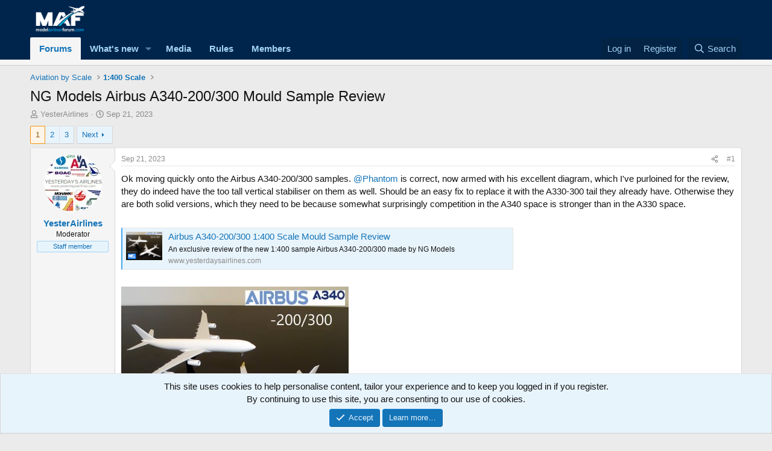

--- FILE ---
content_type: text/html; charset=utf-8
request_url: https://modelairlinerforum.com/threads/ng-models-airbus-a340-200-300-mould-sample-review.1367/
body_size: 22355
content:
<!DOCTYPE html>
<html id="XF" lang="en-US" dir="LTR"
	data-app="public"
	data-template="thread_view"
	data-container-key="node-2"
	data-content-key="thread-1367"
	data-logged-in="false"
	data-cookie-prefix="xf_"
	data-csrf="1768699612,4f0836fce677e5274af0c1756d555f32"
	class="has-no-js template-thread_view"
	>
<head>
	<script async src="https://pagead2.googlesyndication.com/pagead/js/adsbygoogle.js?client=ca-pub-9373333480755665"
     crossorigin="anonymous"></script>
	
	<meta charset="utf-8" />
	<meta http-equiv="X-UA-Compatible" content="IE=Edge" />
	<meta name="viewport" content="width=device-width, initial-scale=1, viewport-fit=cover">

	
	
	

	<title>NG Models Airbus A340-200/300 Mould Sample Review | MAF - Model Airliner Forum</title>

	<link rel="manifest" href="/webmanifest.php">
	
		<meta name="theme-color" content="#ffffff" />
	

	<meta name="apple-mobile-web-app-title" content="MAF">
	
		<link rel="apple-touch-icon" href="/data/assets/logo/PlaneIcononwhite.png">
	

	
		
		<meta name="description" content="Ok moving quickly onto the Airbus A340-200/300 samples. @Phantom is correct, now armed with his excellent diagram, which I&#039;ve purloined for the review, they..." />
		<meta property="og:description" content="Ok moving quickly onto the Airbus A340-200/300 samples. @Phantom is correct, now armed with his excellent diagram, which I&#039;ve purloined for the review, they do indeed have the too tall vertical stabiliser on them as well. Should be an easy fix to replace it with the A330-300 tail they already..." />
		<meta property="twitter:description" content="Ok moving quickly onto the Airbus A340-200/300 samples. @Phantom is correct, now armed with his excellent diagram, which I&#039;ve purloined for the review, they do indeed have the too tall vertical..." />
	
	
		<meta property="og:url" content="https://modelairlinerforum.com/threads/ng-models-airbus-a340-200-300-mould-sample-review.1367/" />
	
		<link rel="canonical" href="https://modelairlinerforum.com/threads/ng-models-airbus-a340-200-300-mould-sample-review.1367/" />
	
		<link rel="next" href="/threads/ng-models-airbus-a340-200-300-mould-sample-review.1367/page-2" />
	

	
		
	
	
	<meta property="og:site_name" content="MAF - Model Airliner Forum" />


	
	
		
	
	
	<meta property="og:type" content="website" />


	
	
		
	
	
	
		<meta property="og:title" content="NG Models Airbus A340-200/300 Mould Sample Review" />
		<meta property="twitter:title" content="NG Models Airbus A340-200/300 Mould Sample Review" />
	


	
	
	
	
		
	
	
	
		<meta property="og:image" content="https://modelairlinerforum.com/data/assets/logo/MAFlogo2coloronwhite.png" />
		<meta property="twitter:image" content="https://modelairlinerforum.com/data/assets/logo/MAFlogo2coloronwhite.png" />
		<meta property="twitter:card" content="summary" />
	


	

		<!-- Google Tag Manager -->
	<script>(function(w,d,s,l,i){w[l]=w[l]||[];w[l].push({'gtm.start':
new Date().getTime(),event:'gtm.js'});var f=d.getElementsByTagName(s)[0],
j=d.createElement(s),dl=l!='dataLayer'?'&l='+l:'';j.async=true;j.src=
'https://www.googletagmanager.com/gtm.js?id='+i+dl;f.parentNode.insertBefore(j,f);
})(window,document,'script','dataLayer','GTM-KDNGZB5R');</script>
	<!-- End Google Tag Manager -->
	
	
	
	
	

	<link rel="stylesheet" href="/css.php?css=public%3Anormalize.css%2Cpublic%3Afa.css%2Cpublic%3Acore.less%2Cpublic%3Aapp.less&amp;s=1&amp;l=1&amp;d=1755153086&amp;k=229f2a9597d548c0cf43cb06bfee82a2f439a9cd" />

	<link rel="stylesheet" href="/css.php?css=public%3Aattachments.less%2Cpublic%3Abb_code.less%2Cpublic%3Amessage.less%2Cpublic%3Anotices.less%2Cpublic%3Ashare_controls.less%2Cpublic%3Astructured_list.less%2Cpublic%3Aextra.less&amp;s=1&amp;l=1&amp;d=1755153086&amp;k=47eec87db6c48034ec395c599d5374f2918a4569" />


	
		<script src="/js/xf/preamble.min.js?_v=b9091513"></script>
	

	
	<script src="/js/vendor/vendor-compiled.js?_v=b9091513" defer></script>
	<script src="/js/xf/core-compiled.js?_v=b9091513" defer></script>

	<script>
		XF.ready(() =>
		{
			XF.extendObject(true, XF.config, {
				// 
				userId: 0,
				enablePush: true,
				pushAppServerKey: 'BJJgQNedvbe3SD83Bq4gYwcNc_JWKtG2yqGh83-jcgc5mdL5MJZ-R6jVAOF1as7VeEJuzbqncgHPeT2iKU-1S1Q',
				url: {
					fullBase: 'https://modelairlinerforum.com/',
					basePath: '/',
					css: '/css.php?css=__SENTINEL__&s=1&l=1&d=1755153086',
					js: '/js/__SENTINEL__?_v=b9091513',
					icon: '/data/local/icons/__VARIANT__.svg?v=1755153121#__NAME__',
					iconInline: '/styles/fa/__VARIANT__/__NAME__.svg?v=5.15.3',
					keepAlive: '/login/keep-alive'
				},
				cookie: {
					path: '/',
					domain: '',
					prefix: 'xf_',
					secure: true,
					consentMode: 'simple',
					consented: ["optional","_third_party"]
				},
				cacheKey: 'f3ed7234243583f554e27d349fe769c5',
				csrf: '1768699612,4f0836fce677e5274af0c1756d555f32',
				js: {},
				fullJs: false,
				css: {"public:attachments.less":true,"public:bb_code.less":true,"public:message.less":true,"public:notices.less":true,"public:share_controls.less":true,"public:structured_list.less":true,"public:extra.less":true},
				time: {
					now: 1768699612,
					today: 1768626000,
					todayDow: 6,
					tomorrow: 1768712400,
					yesterday: 1768539600,
					week: 1768107600,
					month: 1767243600,
					year: 1767243600
				},
				style: {
					light: '',
					dark: '',
					defaultColorScheme: 'light'
				},
				borderSizeFeature: '3px',
				fontAwesomeWeight: 'r',
				enableRtnProtect: true,
				
				enableFormSubmitSticky: true,
				imageOptimization: '0',
				imageOptimizationQuality: 0.85,
				uploadMaxFilesize: 268435456,
				uploadMaxWidth: 0,
				uploadMaxHeight: 0,
				allowedVideoExtensions: ["m4v","mov","mp4","mp4v","mpeg","mpg","ogv","webm"],
				allowedAudioExtensions: ["mp3","opus","ogg","wav"],
				shortcodeToEmoji: true,
				visitorCounts: {
					conversations_unread: '0',
					alerts_unviewed: '0',
					total_unread: '0',
					title_count: true,
					icon_indicator: true
				},
				jsMt: {"xf\/action.js":"291e525d","xf\/embed.js":"2dc9e02e","xf\/form.js":"2dc9e02e","xf\/structure.js":"291e525d","xf\/tooltip.js":"2dc9e02e"},
				jsState: {},
				publicMetadataLogoUrl: 'https://modelairlinerforum.com/data/assets/logo/MAFlogo2coloronwhite.png',
				publicPushBadgeUrl: 'https://modelairlinerforum.com/styles/default/xenforo/bell.png'
			})

			XF.extendObject(XF.phrases, {
				// 
				date_x_at_time_y:     "{date} at {time}",
				day_x_at_time_y:      "{day} at {time}",
				yesterday_at_x:       "Yesterday at {time}",
				x_minutes_ago:        "{minutes} minutes ago",
				one_minute_ago:       "1 minute ago",
				a_moment_ago:         "A moment ago",
				today_at_x:           "Today at {time}",
				in_a_moment:          "In a moment",
				in_a_minute:          "In a minute",
				in_x_minutes:         "In {minutes} minutes",
				later_today_at_x:     "Later today at {time}",
				tomorrow_at_x:        "Tomorrow at {time}",
				short_date_x_minutes: "{minutes}m",
				short_date_x_hours:   "{hours}h",
				short_date_x_days:    "{days}d",

				day0: "Sunday",
				day1: "Monday",
				day2: "Tuesday",
				day3: "Wednesday",
				day4: "Thursday",
				day5: "Friday",
				day6: "Saturday",

				dayShort0: "Sun",
				dayShort1: "Mon",
				dayShort2: "Tue",
				dayShort3: "Wed",
				dayShort4: "Thu",
				dayShort5: "Fri",
				dayShort6: "Sat",

				month0: "January",
				month1: "February",
				month2: "March",
				month3: "April",
				month4: "May",
				month5: "June",
				month6: "July",
				month7: "August",
				month8: "September",
				month9: "October",
				month10: "November",
				month11: "December",

				active_user_changed_reload_page: "The active user has changed. Reload the page for the latest version.",
				server_did_not_respond_in_time_try_again: "The server did not respond in time. Please try again.",
				oops_we_ran_into_some_problems: "Oops! We ran into some problems.",
				oops_we_ran_into_some_problems_more_details_console: "Oops! We ran into some problems. Please try again later. More error details may be in the browser console.",
				file_too_large_to_upload: "The file is too large to be uploaded.",
				uploaded_file_is_too_large_for_server_to_process: "The uploaded file is too large for the server to process.",
				files_being_uploaded_are_you_sure: "Files are still being uploaded. Are you sure you want to submit this form?",
				attach: "Attach files",
				rich_text_box: "Rich text box",
				close: "Close",
				link_copied_to_clipboard: "Link copied to clipboard.",
				text_copied_to_clipboard: "Text copied to clipboard.",
				loading: "Loading…",
				you_have_exceeded_maximum_number_of_selectable_items: "You have exceeded the maximum number of selectable items.",

				processing: "Processing",
				'processing...': "Processing…",

				showing_x_of_y_items: "Showing {count} of {total} items",
				showing_all_items: "Showing all items",
				no_items_to_display: "No items to display",

				number_button_up: "Increase",
				number_button_down: "Decrease",

				push_enable_notification_title: "Push notifications enabled successfully at MAF - Model Airliner Forum",
				push_enable_notification_body: "Thank you for enabling push notifications!",

				pull_down_to_refresh: "Pull down to refresh",
				release_to_refresh: "Release to refresh",
				refreshing: "Refreshing…"
			})
		})
	</script>

	


	
		<link rel="icon" type="image/png" href="https://modelairlinerforum.com/data/assets/logo/PlaneIcononwhite.png" sizes="32x32" />
	
	
	<script async src="https://www.googletagmanager.com/gtag/js?id=G-DST1J3CYCC"></script>
	<script>
		window.dataLayer = window.dataLayer || [];
		function gtag(){dataLayer.push(arguments);}
		gtag('js', new Date());
		gtag('config', 'G-DST1J3CYCC', {
			// 
			
			
		});
	</script>

<script defer src="https://cloudmetrics.xenforo.com/js/essential.js" data-website-id="2020858913252070"></script>

</head>
<body data-template="thread_view">

	<!-- Google Tag Manager (noscript) -->
<noscript><iframe src="https://www.googletagmanager.com/ns.html?id=GTM-KDNGZB5R"
height="0" width="0" style="display:none;visibility:hidden"></iframe></noscript>
<!-- End Google Tag Manager (noscript) -->
	
<div class="p-pageWrapper" id="top">





<header class="p-header" id="header">
	<div class="p-header-inner">
		<div class="p-header-content">

			<div class="p-header-logo p-header-logo--image">
				<a href="/">
					<img src="/data/assets/logo/MAFlogo2coloronblue.png" srcset="" alt="MAF - Model Airliner Forum"
						width="100" height="36" />
				</a>
			</div>

			
		</div>
	</div>
</header>





	<div class="p-navSticky p-navSticky--primary" data-xf-init="sticky-header">
		
	<nav class="p-nav">
		<div class="p-nav-inner">
			<button type="button" class="button button--plain p-nav-menuTrigger" data-xf-click="off-canvas" data-menu=".js-headerOffCanvasMenu" tabindex="0" aria-label="Menu"><span class="button-text">
				<i aria-hidden="true"></i>
			</span></button>

			<div class="p-nav-smallLogo">
				<a href="/">
					<img src="/data/assets/logo/MAFlogo2coloronblue.png" srcset="" alt="MAF - Model Airliner Forum"
						width="100" height="36" />
				</a>
			</div>

			<div class="p-nav-scroller hScroller" data-xf-init="h-scroller" data-auto-scroll=".p-navEl.is-selected">
				<div class="hScroller-scroll">
					<ul class="p-nav-list js-offCanvasNavSource">
					
						<li>
							
	<div class="p-navEl is-selected" >
		

			
	
	<a href="/"
		class="p-navEl-link "
		
		data-xf-key="1"
		data-nav-id="forums">Forums</a>


			

		
		
	</div>

						</li>
					
						<li>
							
	<div class="p-navEl " data-has-children="true">
		

			
	
	<a href="/whats-new/"
		class="p-navEl-link p-navEl-link--splitMenu "
		
		
		data-nav-id="whatsNew">What's new</a>


			<a data-xf-key="2"
				data-xf-click="menu"
				data-menu-pos-ref="< .p-navEl"
				class="p-navEl-splitTrigger"
				role="button"
				tabindex="0"
				aria-label="Toggle expanded"
				aria-expanded="false"
				aria-haspopup="true"></a>

		
		
			<div class="menu menu--structural" data-menu="menu" aria-hidden="true">
				<div class="menu-content">
					
						
	
	
	<a href="/featured/"
		class="menu-linkRow u-indentDepth0 js-offCanvasCopy "
		
		
		data-nav-id="featured">Featured content</a>

	

					
				</div>
			</div>
		
	</div>

						</li>
					
						<li>
							
	<div class="p-navEl " >
		

			
	
	<a href="/media/"
		class="p-navEl-link "
		
		data-xf-key="3"
		data-nav-id="xfmg">Media</a>


			

		
		
	</div>

						</li>
					
						<li>
							
	<div class="p-navEl " >
		

			
	
	<a href="/help/terms"
		class="p-navEl-link "
		
		data-xf-key="4"
		data-nav-id="Rules">Rules</a>


			

		
		
	</div>

						</li>
					
						<li>
							
	<div class="p-navEl " >
		

			
	
	<a href="/members/"
		class="p-navEl-link "
		
		data-xf-key="5"
		data-nav-id="members">Members</a>


			

		
		
	</div>

						</li>
					
					</ul>
				</div>
			</div>

			<div class="p-nav-opposite">
				<div class="p-navgroup p-account p-navgroup--guest">
					
						<a href="/login/" class="p-navgroup-link p-navgroup-link--textual p-navgroup-link--logIn"
							data-xf-click="overlay" data-follow-redirects="on">
							<span class="p-navgroup-linkText">Log in</span>
						</a>
						
							<a href="/register/" class="p-navgroup-link p-navgroup-link--textual p-navgroup-link--register"
								data-xf-click="overlay" data-follow-redirects="on">
								<span class="p-navgroup-linkText">Register</span>
							</a>
						
					
				</div>

				<div class="p-navgroup p-discovery">
					<a href="/whats-new/"
						class="p-navgroup-link p-navgroup-link--iconic p-navgroup-link--whatsnew"
						aria-label="What&#039;s new"
						title="What&#039;s new">
						<i aria-hidden="true"></i>
						<span class="p-navgroup-linkText">What's new</span>
					</a>

					
						<a href="/search/"
							class="p-navgroup-link p-navgroup-link--iconic p-navgroup-link--search"
							data-xf-click="menu"
							data-xf-key="/"
							aria-label="Search"
							aria-expanded="false"
							aria-haspopup="true"
							title="Search">
							<i aria-hidden="true"></i>
							<span class="p-navgroup-linkText">Search</span>
						</a>
						<div class="menu menu--structural menu--wide" data-menu="menu" aria-hidden="true">
							<form action="/search/search" method="post"
								class="menu-content"
								data-xf-init="quick-search">

								<h3 class="menu-header">Search</h3>
								
								<div class="menu-row">
									
										<div class="inputGroup inputGroup--joined">
											<input type="text" class="input" name="keywords" placeholder="Search…" aria-label="Search" data-menu-autofocus="true" />
											
			<select name="constraints" class="js-quickSearch-constraint input" aria-label="Search within">
				<option value="">Everywhere</option>
<option value="{&quot;search_type&quot;:&quot;post&quot;}">Threads</option>
<option value="{&quot;search_type&quot;:&quot;post&quot;,&quot;c&quot;:{&quot;nodes&quot;:[2],&quot;child_nodes&quot;:1}}">This forum</option>
<option value="{&quot;search_type&quot;:&quot;post&quot;,&quot;c&quot;:{&quot;thread&quot;:1367}}">This thread</option>

			</select>
		
										</div>
									
								</div>

								
								<div class="menu-row">
									<label class="iconic"><input type="checkbox"  name="c[title_only]" value="1" /><i aria-hidden="true"></i><span class="iconic-label">Search titles only</span></label>

								</div>
								
								<div class="menu-row">
									<div class="inputGroup">
										<span class="inputGroup-text" id="ctrl_search_menu_by_member">By:</span>
										<input type="text" class="input" name="c[users]" data-xf-init="auto-complete" placeholder="Member" aria-labelledby="ctrl_search_menu_by_member" />
									</div>
								</div>
								<div class="menu-footer">
									<span class="menu-footer-controls">
										<button type="submit" class="button button--icon button--icon--search button--primary"><i class="fa--xf far fa-search "><svg xmlns="http://www.w3.org/2000/svg" role="img" aria-hidden="true" ><use href="/data/local/icons/regular.svg?v=1755153121#search"></use></svg></i><span class="button-text">Search</span></button>
										<a href="/search/" class="button "><span class="button-text">Advanced search…</span></a>
									</span>
								</div>

								<input type="hidden" name="_xfToken" value="1768699612,4f0836fce677e5274af0c1756d555f32" />
							</form>
						</div>
					
				</div>
			</div>
		</div>
	</nav>

	</div>
	
	
		<div class="p-sectionLinks p-sectionLinks--empty"></div>
	



<div class="offCanvasMenu offCanvasMenu--nav js-headerOffCanvasMenu" data-menu="menu" aria-hidden="true" data-ocm-builder="navigation">
	<div class="offCanvasMenu-backdrop" data-menu-close="true"></div>
	<div class="offCanvasMenu-content">
		<div class="offCanvasMenu-header">
			Menu
			<a class="offCanvasMenu-closer" data-menu-close="true" role="button" tabindex="0" aria-label="Close"></a>
		</div>
		
			<div class="p-offCanvasRegisterLink">
				<div class="offCanvasMenu-linkHolder">
					<a href="/login/" class="offCanvasMenu-link" data-xf-click="overlay" data-menu-close="true">
						Log in
					</a>
				</div>
				<hr class="offCanvasMenu-separator" />
				
					<div class="offCanvasMenu-linkHolder">
						<a href="/register/" class="offCanvasMenu-link" data-xf-click="overlay" data-menu-close="true">
							Register
						</a>
					</div>
					<hr class="offCanvasMenu-separator" />
				
			</div>
		
		<div class="js-offCanvasNavTarget"></div>
		<div class="offCanvasMenu-installBanner js-installPromptContainer" style="display: none;" data-xf-init="install-prompt">
			<div class="offCanvasMenu-installBanner-header">Install the app</div>
			<button type="button" class="button js-installPromptButton"><span class="button-text">Install</span></button>
		</div>
	</div>
</div>

<div class="p-body">
	<div class="p-body-inner">
		<!--XF:EXTRA_OUTPUT-->

		

		

		
		
	
		<ul class="p-breadcrumbs "
			itemscope itemtype="https://schema.org/BreadcrumbList">
		
			

			
			

			

			
			
				
				
	<li itemprop="itemListElement" itemscope itemtype="https://schema.org/ListItem">
		<a href="/#aviation-by-scale.1" itemprop="item">
			<span itemprop="name">Aviation by Scale</span>
		</a>
		<meta itemprop="position" content="1" />
	</li>

			
				
				
	<li itemprop="itemListElement" itemscope itemtype="https://schema.org/ListItem">
		<a href="/forums/1-400-scale.2/" itemprop="item">
			<span itemprop="name">1:400 Scale</span>
		</a>
		<meta itemprop="position" content="2" />
	</li>

			

		
		</ul>
	

		

		
	<noscript class="js-jsWarning"><div class="blockMessage blockMessage--important blockMessage--iconic u-noJsOnly">JavaScript is disabled. For a better experience, please enable JavaScript in your browser before proceeding.</div></noscript>

		
	<div class="blockMessage blockMessage--important blockMessage--iconic js-browserWarning" style="display: none">You are using an out of date browser. It  may not display this or other websites correctly.<br />You should upgrade or use an <a href="https://www.google.com/chrome/" target="_blank" rel="noopener">alternative browser</a>.</div>


		
			<div class="p-body-header">
			
				
					<div class="p-title ">
					
						
							<h1 class="p-title-value">NG Models Airbus A340-200/300 Mould Sample Review</h1>
						
						
					
					</div>
				

				
					<div class="p-description">
	<ul class="listInline listInline--bullet">
		<li>
			<i class="fa--xf far fa-user "><svg xmlns="http://www.w3.org/2000/svg" role="img" ><title>Thread starter</title><use href="/data/local/icons/regular.svg?v=1755153121#user"></use></svg></i>
			<span class="u-srOnly">Thread starter</span>

			<a href="/members/yesterairlines.2/" class="username  u-concealed" dir="auto" data-user-id="2" data-xf-init="member-tooltip"><span class="username--staff username--moderator">YesterAirlines</span></a>
		</li>
		<li>
			<i class="fa--xf far fa-clock "><svg xmlns="http://www.w3.org/2000/svg" role="img" ><title>Start date</title><use href="/data/local/icons/regular.svg?v=1755153121#clock"></use></svg></i>
			<span class="u-srOnly">Start date</span>

			<a href="/threads/ng-models-airbus-a340-200-300-mould-sample-review.1367/" class="u-concealed"><time  class="u-dt" dir="auto" datetime="2023-09-21T12:34:21-0400" data-timestamp="1695314061" data-date="Sep 21, 2023" data-time="12:34 PM" data-short="Sep &#039;23" title="Sep 21, 2023 at 12:34 PM">Sep 21, 2023</time></a>
		</li>
		
		
	</ul>
</div>
				
			
			</div>
		

		<div class="p-body-main  ">
			
			<div class="p-body-contentCol"></div>
			

			

			<div class="p-body-content">
				
				<div class="p-body-pageContent">










	
	
	
		
	
	
	


	
	
	
		
	
	
	


	
	
		
	
	
	


	
	



	












	

	
		
	



















<div class="block block--messages" data-xf-init="" data-type="post" data-href="/inline-mod/" data-search-target="*">

	<span class="u-anchorTarget" id="posts"></span>

	
		
	

	

	<div class="block-outer"><div class="block-outer-main"><nav class="pageNavWrapper pageNavWrapper--mixed ">



<div class="pageNav  ">
	

	<ul class="pageNav-main">
		

	
		<li class="pageNav-page pageNav-page--current "><a href="/threads/ng-models-airbus-a340-200-300-mould-sample-review.1367/">1</a></li>
	


		

		
			

	
		<li class="pageNav-page pageNav-page--later"><a href="/threads/ng-models-airbus-a340-200-300-mould-sample-review.1367/page-2">2</a></li>
	

		

		

		

	
		<li class="pageNav-page "><a href="/threads/ng-models-airbus-a340-200-300-mould-sample-review.1367/page-3">3</a></li>
	

	</ul>

	
		<a href="/threads/ng-models-airbus-a340-200-300-mould-sample-review.1367/page-2" class="pageNav-jump pageNav-jump--next">Next</a>
	
</div>

<div class="pageNavSimple">
	

	<a class="pageNavSimple-el pageNavSimple-el--current"
		data-xf-init="tooltip" title="Go to page"
		data-xf-click="menu" role="button" tabindex="0" aria-expanded="false" aria-haspopup="true">
		1 of 3
	</a>
	

	<div class="menu menu--pageJump" data-menu="menu" aria-hidden="true">
		<div class="menu-content">
			<h4 class="menu-header">Go to page</h4>
			<div class="menu-row" data-xf-init="page-jump" data-page-url="/threads/ng-models-airbus-a340-200-300-mould-sample-review.1367/page-%page%">
				<div class="inputGroup inputGroup--numbers">
					<div class="inputGroup inputGroup--numbers inputNumber" data-xf-init="number-box"><input type="number" pattern="\d*" class="input input--number js-numberBoxTextInput input input--numberNarrow js-pageJumpPage" value="1"  min="1" max="3" step="1" required="required" data-menu-autofocus="true" /></div>
					<span class="inputGroup-text"><button type="button" class="button js-pageJumpGo"><span class="button-text">Go</span></button></span>
				</div>
			</div>
		</div>
	</div>


	
		<a href="/threads/ng-models-airbus-a340-200-300-mould-sample-review.1367/page-2" class="pageNavSimple-el pageNavSimple-el--next">
			Next <i aria-hidden="true"></i>
		</a>
		<a href="/threads/ng-models-airbus-a340-200-300-mould-sample-review.1367/page-3"
			class="pageNavSimple-el pageNavSimple-el--last"
			data-xf-init="tooltip" title="Last">
			<i aria-hidden="true"></i> <span class="u-srOnly">Last</span>
		</a>
	
</div>

</nav>



</div></div>

	

	
		
	<div class="block-outer js-threadStatusField"></div>

	

	<div class="block-container lbContainer"
		data-xf-init="lightbox select-to-quote"
		data-message-selector=".js-post"
		data-lb-id="thread-1367"
		data-lb-universal="1">

		<div class="block-body js-replyNewMessageContainer">
			
				

					

					
						

	
	

	

	
	<article class="message message--post js-post js-inlineModContainer  "
		data-author="YesterAirlines"
		data-content="post-21892"
		id="js-post-21892"
		>

		

		<span class="u-anchorTarget" id="post-21892"></span>

		
			<div class="message-inner">
				
					<div class="message-cell message-cell--user">
						

	<section class="message-user"
		
		
		>

		

		<div class="message-avatar ">
			<div class="message-avatar-wrapper">
				<a href="/members/yesterairlines.2/" class="avatar avatar--m" data-user-id="2" data-xf-init="member-tooltip">
			<img src="/data/avatars/m/0/2.jpg?1664438135" srcset="/data/avatars/l/0/2.jpg?1664438135 2x" alt="YesterAirlines" class="avatar-u2-m" width="96" height="96" loading="lazy" /> 
		</a>
				
			</div>
		</div>
		<div class="message-userDetails">
			<h4 class="message-name"><a href="/members/yesterairlines.2/" class="username " dir="auto" data-user-id="2" data-xf-init="member-tooltip"><span class="username--staff username--moderator">YesterAirlines</span></a></h4>
			<h5 class="userTitle message-userTitle" dir="auto">Moderator</h5>
			<div class="userBanner userBanner--staff message-userBanner" dir="auto"><span class="userBanner-before"></span><strong>Staff member</strong><span class="userBanner-after"></span></div>
		</div>
		
			
			
		
		<span class="message-userArrow"></span>
	</section>

					</div>
				

				
					<div class="message-cell message-cell--main">
					
						<div class="message-main js-quickEditTarget">

							
								

	

	<header class="message-attribution message-attribution--split">
		<ul class="message-attribution-main listInline ">
			
			
			<li class="u-concealed">
				<a href="/threads/ng-models-airbus-a340-200-300-mould-sample-review.1367/post-21892" rel="nofollow" >
					<time  class="u-dt" dir="auto" datetime="2023-09-21T12:34:21-0400" data-timestamp="1695314061" data-date="Sep 21, 2023" data-time="12:34 PM" data-short="Sep &#039;23" title="Sep 21, 2023 at 12:34 PM">Sep 21, 2023</time>
				</a>
			</li>
			
		</ul>

		<ul class="message-attribution-opposite message-attribution-opposite--list ">
			
			<li>
				<a href="/threads/ng-models-airbus-a340-200-300-mould-sample-review.1367/post-21892"
					class="message-attribution-gadget"
					data-xf-init="share-tooltip"
					data-href="/posts/21892/share"
					aria-label="Share"
					rel="nofollow">
					<i class="fa--xf far fa-share-alt "><svg xmlns="http://www.w3.org/2000/svg" role="img" aria-hidden="true" ><use href="/data/local/icons/regular.svg?v=1755153121#share-alt"></use></svg></i>
				</a>
			</li>
			
				<li class="u-hidden js-embedCopy">
					
	<a href="javascript:"
		data-xf-init="copy-to-clipboard"
		data-copy-text="&lt;div class=&quot;js-xf-embed&quot; data-url=&quot;https://modelairlinerforum.com&quot; data-content=&quot;post-21892&quot;&gt;&lt;/div&gt;&lt;script defer src=&quot;https://modelairlinerforum.com/js/xf/external_embed.js?_v=b9091513&quot;&gt;&lt;/script&gt;"
		data-success="Embed code HTML copied to clipboard."
		class="">
		<i class="fa--xf far fa-code "><svg xmlns="http://www.w3.org/2000/svg" role="img" aria-hidden="true" ><use href="/data/local/icons/regular.svg?v=1755153121#code"></use></svg></i>
	</a>

				</li>
			
			
			
				<li>
					<a href="/threads/ng-models-airbus-a340-200-300-mould-sample-review.1367/post-21892" rel="nofollow">
						#1
					</a>
				</li>
			
		</ul>
	</header>

							

							<div class="message-content js-messageContent">
							

								
									
	
	
	

								

								
									
	

	<div class="message-userContent lbContainer js-lbContainer "
		data-lb-id="post-21892"
		data-lb-caption-desc="YesterAirlines &middot; Sep 21, 2023 at 12:34 PM">

		
			

	
		
	

		

		<article class="message-body js-selectToQuote">
			
				
			

			<div >
				
					<div class="bbWrapper">Ok moving quickly onto the Airbus A340-200/300 samples. <a href="https://modelairlinerforum.com/members/293/" class="username" data-xf-init="member-tooltip" data-user-id="293" data-username="@Phantom">@Phantom</a> is correct, now armed with his excellent diagram, which I&#039;ve purloined for the review, they do indeed have the too tall vertical stabiliser on them as well. Should be an easy fix to replace it with the A330-300 tail they already have. Otherwise they are both solid versions, which they need to be because somewhat surprisingly competition in the A340 space is stronger than in the A330 space.<br />
<br />

	

	<div class="bbCodeBlock bbCodeBlock--unfurl    js-unfurl fauxBlockLink"
		data-unfurl="true" data-result-id="751" data-url="https://www.yesterdaysairlines.com/airbus-a340-200300.html" data-host="www.yesterdaysairlines.com" data-pending="false">
		<div class="contentRow">
			
				<div class="contentRow-figure contentRow-figure--fixedSmall js-unfurl-figure">
					
						<img src="/proxy.php?image=https%3A%2F%2Fwww.yesterdaysairlines.com%2Fuploads%2F4%2F2%2F5%2F5%2F42559615%2Fng-a340s-header_orig.jpg&amp;hash=974f694c4c5507bc322c00cd2858af7a&amp;return_error=1" loading="lazy" alt="www.yesterdaysairlines.com" class="bbCodeBlockUnfurl-image" data-onerror="hide-parent"/>
					
				</div>
			
			<div class="contentRow-main">
				<h3 class="contentRow-header js-unfurl-title">
					<a href="https://www.yesterdaysairlines.com/airbus-a340-200300.html"
						class="link link--external fauxBlockLink-blockLink"
						target="_blank"
						rel="noopener"
						data-proxy-href="/proxy.php?link=https%3A%2F%2Fwww.yesterdaysairlines.com%2Fairbus-a340-200300.html&amp;hash=621b9ce45a5646a1292afbb50fc7cd0f">
						Airbus A340-200/300 1:400 Scale Mould Sample Review
					</a>
				</h3>

				<div class="contentRow-snippet js-unfurl-desc">An exclusive review of the new 1:400 sample Airbus A340-200/300 made by NG Models</div>

				<div class="contentRow-minor contentRow-minor--hideLinks">
					<span class="js-unfurl-favicon">
						
					</span>
					www.yesterdaysairlines.com
				</div>
			</div>
		</div>
	</div>
<br />
<a href="https://modelairlinerforum.com/attachments/ng_a340s_header-jpg.22431/"
		target="_blank"><img src="https://modelairlinerforum.com/data/attachments/12/12651-e846ebe6a3d45d8c9b40090a57694651.jpg?hash=6Ebr5qPUXY"
		class="bbImage "
		style=""
		alt="NG_A340s_HEADER.jpg"
		title="NG_A340s_HEADER.jpg"
		width="377" height="300" loading="lazy" /></a></div>
				
			</div>

			<div class="js-selectToQuoteEnd">&nbsp;</div>
			
				
			
		</article>

		
			

	
		
	

		

		
			
	

		
	</div>

								

								
									
	

	

								

								
									
	

								

							
							</div>

							
								
	

	<footer class="message-footer">
		

		

		<div class="reactionsBar js-reactionsList is-active">
			
	
	
		<ul class="reactionSummary">
		
			<li><span class="reaction reaction--small reaction--1" data-reaction-id="1"><i aria-hidden="true"></i><img src="https://cdn.jsdelivr.net/joypixels/assets/8.0/png/unicode/64/1f44d.png" loading="lazy" width="64" height="64" class="reaction-image reaction-image--emoji js-reaction" alt="Like" title="Like" /></span></li>
		
		</ul>
	


<span class="u-srOnly">Reactions:</span>
<a class="reactionsBar-link" href="/posts/21892/reactions" data-xf-click="overlay" data-cache="false" rel="nofollow"><bdi>Steinar</bdi>, <bdi>DreamlinerFan2016</bdi>, <bdi>Atlspotter</bdi> and 7 others</a>
		</div>

		<div class="js-historyTarget message-historyTarget toggleTarget" data-href="trigger-href"></div>
	</footer>

							
						</div>

					
					</div>
				
			</div>
		
	</article>

	
	

					

					

				

					

					
						

	
	

	

	
	<article class="message message--post js-post js-inlineModContainer  "
		data-author="KG3036_SS"
		data-content="post-21906"
		id="js-post-21906"
		itemscope itemtype="https://schema.org/Comment" itemid="https://modelairlinerforum.com/posts/21906/">

		
			<meta itemprop="parentItem" itemscope itemid="https://modelairlinerforum.com/threads/ng-models-airbus-a340-200-300-mould-sample-review.1367/" />
			<meta itemprop="name" content="Post #2" />
		

		<span class="u-anchorTarget" id="post-21906"></span>

		
			<div class="message-inner">
				
					<div class="message-cell message-cell--user">
						

	<section class="message-user"
		itemprop="author"
		itemscope itemtype="https://schema.org/Person"
		itemid="https://modelairlinerforum.com/members/kg3036_ss.51/">

		
			<meta itemprop="url" content="https://modelairlinerforum.com/members/kg3036_ss.51/" />
		

		<div class="message-avatar ">
			<div class="message-avatar-wrapper">
				<a href="/members/kg3036_ss.51/" class="avatar avatar--m" data-user-id="51" data-xf-init="member-tooltip">
			<img src="/data/avatars/m/0/51.jpg?1665832015" srcset="/data/avatars/l/0/51.jpg?1665832015 2x" alt="KG3036_SS" class="avatar-u51-m" width="96" height="96" loading="lazy" itemprop="image" /> 
		</a>
				
			</div>
		</div>
		<div class="message-userDetails">
			<h4 class="message-name"><a href="/members/kg3036_ss.51/" class="username " dir="auto" data-user-id="51" data-xf-init="member-tooltip"><span itemprop="name">KG3036_SS</span></a></h4>
			<h5 class="userTitle message-userTitle" dir="auto" itemprop="jobTitle">Well-known member</h5>
			
		</div>
		
			
			
		
		<span class="message-userArrow"></span>
	</section>

					</div>
				

				
					<div class="message-cell message-cell--main">
					
						<div class="message-main js-quickEditTarget">

							
								

	

	<header class="message-attribution message-attribution--split">
		<ul class="message-attribution-main listInline ">
			
			
			<li class="u-concealed">
				<a href="/threads/ng-models-airbus-a340-200-300-mould-sample-review.1367/post-21906" rel="nofollow" itemprop="url">
					<time  class="u-dt" dir="auto" datetime="2023-09-21T23:13:08-0400" data-timestamp="1695352388" data-date="Sep 21, 2023" data-time="11:13 PM" data-short="Sep &#039;23" title="Sep 21, 2023 at 11:13 PM" itemprop="datePublished">Sep 21, 2023</time>
				</a>
			</li>
			
		</ul>

		<ul class="message-attribution-opposite message-attribution-opposite--list ">
			
			<li>
				<a href="/threads/ng-models-airbus-a340-200-300-mould-sample-review.1367/post-21906"
					class="message-attribution-gadget"
					data-xf-init="share-tooltip"
					data-href="/posts/21906/share"
					aria-label="Share"
					rel="nofollow">
					<i class="fa--xf far fa-share-alt "><svg xmlns="http://www.w3.org/2000/svg" role="img" aria-hidden="true" ><use href="/data/local/icons/regular.svg?v=1755153121#share-alt"></use></svg></i>
				</a>
			</li>
			
				<li class="u-hidden js-embedCopy">
					
	<a href="javascript:"
		data-xf-init="copy-to-clipboard"
		data-copy-text="&lt;div class=&quot;js-xf-embed&quot; data-url=&quot;https://modelairlinerforum.com&quot; data-content=&quot;post-21906&quot;&gt;&lt;/div&gt;&lt;script defer src=&quot;https://modelairlinerforum.com/js/xf/external_embed.js?_v=b9091513&quot;&gt;&lt;/script&gt;"
		data-success="Embed code HTML copied to clipboard."
		class="">
		<i class="fa--xf far fa-code "><svg xmlns="http://www.w3.org/2000/svg" role="img" aria-hidden="true" ><use href="/data/local/icons/regular.svg?v=1755153121#code"></use></svg></i>
	</a>

				</li>
			
			
			
				<li>
					<a href="/threads/ng-models-airbus-a340-200-300-mould-sample-review.1367/post-21906" rel="nofollow">
						#2
					</a>
				</li>
			
		</ul>
	</header>

							

							<div class="message-content js-messageContent">
							

								
									
	
	
	

								

								
									
	

	<div class="message-userContent lbContainer js-lbContainer "
		data-lb-id="post-21906"
		data-lb-caption-desc="KG3036_SS &middot; Sep 21, 2023 at 11:13 PM">

		

		<article class="message-body js-selectToQuote">
			
				
			

			<div itemprop="text">
				
					<div class="bbWrapper">Just curious - are NG reusing the A332 body for A342?<br />
There are minor discrepancy between the two models which means that in a best case scenario it would need a separate tooling from A332 - something Phoenix haven&#039;t bother with.<br />
<br />
<a href="https://modelairlinerforum.com/attachments/a332-dimension-png.22435/"
		target="_blank"><img src="https://modelairlinerforum.com/data/attachments/12/12653-135f06077f428ce980d66ab5f13b134f.jpg?hash=E18GB39CjO"
		class="bbImage "
		style=""
		alt="A332 Dimension.png"
		title="A332 Dimension.png"
		width="315" height="300" loading="lazy" /></a><a href="https://modelairlinerforum.com/attachments/a342-dimension-png.22436/"
		target="_blank"><img src="https://modelairlinerforum.com/data/attachments/12/12654-2f2b83d672b0674b58d52c28a06c15f7.jpg?hash=LyuD1nKwZ0"
		class="bbImage "
		style=""
		alt="A342 Dimension.png"
		title="A342 Dimension.png"
		width="300" height="316" loading="lazy" /></a></div>
				
			</div>

			<div class="js-selectToQuoteEnd">&nbsp;</div>
			
				
			
		</article>

		

		
			
	

		
	</div>

								

								
									
	

	

								

								
									
	

								

							
							</div>

							
								
	

	<footer class="message-footer">
		
			<div class="message-microdata" itemprop="interactionStatistic" itemtype="https://schema.org/InteractionCounter" itemscope>
				<meta itemprop="userInteractionCount" content="1" />
				<meta itemprop="interactionType" content="https://schema.org/LikeAction" />
			</div>
		

		

		<div class="reactionsBar js-reactionsList is-active">
			
	
	
		<ul class="reactionSummary">
		
			<li><span class="reaction reaction--small reaction--1" data-reaction-id="1"><i aria-hidden="true"></i><img src="https://cdn.jsdelivr.net/joypixels/assets/8.0/png/unicode/64/1f44d.png" loading="lazy" width="64" height="64" class="reaction-image reaction-image--emoji js-reaction" alt="Like" title="Like" /></span></li>
		
		</ul>
	


<span class="u-srOnly">Reactions:</span>
<a class="reactionsBar-link" href="/posts/21906/reactions" data-xf-click="overlay" data-cache="false" rel="nofollow"><bdi>Phantom</bdi></a>
		</div>

		<div class="js-historyTarget message-historyTarget toggleTarget" data-href="trigger-href"></div>
	</footer>

							
						</div>

					
					</div>
				
			</div>
		
	</article>

	
	

					

					

				

					

					
						

	
	

	

	
	<article class="message message--post js-post js-inlineModContainer  "
		data-author="Phantom"
		data-content="post-21908"
		id="js-post-21908"
		itemscope itemtype="https://schema.org/Comment" itemid="https://modelairlinerforum.com/posts/21908/">

		
			<meta itemprop="parentItem" itemscope itemid="https://modelairlinerforum.com/threads/ng-models-airbus-a340-200-300-mould-sample-review.1367/" />
			<meta itemprop="name" content="Post #3" />
		

		<span class="u-anchorTarget" id="post-21908"></span>

		
			<div class="message-inner">
				
					<div class="message-cell message-cell--user">
						

	<section class="message-user"
		itemprop="author"
		itemscope itemtype="https://schema.org/Person"
		itemid="https://modelairlinerforum.com/members/phantom.293/">

		
			<meta itemprop="url" content="https://modelairlinerforum.com/members/phantom.293/" />
		

		<div class="message-avatar ">
			<div class="message-avatar-wrapper">
				<a href="/members/phantom.293/" class="avatar avatar--m" data-user-id="293" data-xf-init="member-tooltip">
			<img src="/data/avatars/m/0/293.jpg?1689788645" srcset="/data/avatars/l/0/293.jpg?1689788645 2x" alt="Phantom" class="avatar-u293-m" width="96" height="96" loading="lazy" itemprop="image" /> 
		</a>
				
			</div>
		</div>
		<div class="message-userDetails">
			<h4 class="message-name"><a href="/members/phantom.293/" class="username " dir="auto" data-user-id="293" data-xf-init="member-tooltip"><span itemprop="name">Phantom</span></a></h4>
			<h5 class="userTitle message-userTitle" dir="auto" itemprop="jobTitle">Well-known member</h5>
			
		</div>
		
			
			
		
		<span class="message-userArrow"></span>
	</section>

					</div>
				

				
					<div class="message-cell message-cell--main">
					
						<div class="message-main js-quickEditTarget">

							
								

	

	<header class="message-attribution message-attribution--split">
		<ul class="message-attribution-main listInline ">
			
			
			<li class="u-concealed">
				<a href="/threads/ng-models-airbus-a340-200-300-mould-sample-review.1367/post-21908" rel="nofollow" itemprop="url">
					<time  class="u-dt" dir="auto" datetime="2023-09-22T02:58:10-0400" data-timestamp="1695365890" data-date="Sep 22, 2023" data-time="2:58 AM" data-short="Sep &#039;23" title="Sep 22, 2023 at 2:58 AM" itemprop="datePublished">Sep 22, 2023</time>
				</a>
			</li>
			
		</ul>

		<ul class="message-attribution-opposite message-attribution-opposite--list ">
			
			<li>
				<a href="/threads/ng-models-airbus-a340-200-300-mould-sample-review.1367/post-21908"
					class="message-attribution-gadget"
					data-xf-init="share-tooltip"
					data-href="/posts/21908/share"
					aria-label="Share"
					rel="nofollow">
					<i class="fa--xf far fa-share-alt "><svg xmlns="http://www.w3.org/2000/svg" role="img" aria-hidden="true" ><use href="/data/local/icons/regular.svg?v=1755153121#share-alt"></use></svg></i>
				</a>
			</li>
			
				<li class="u-hidden js-embedCopy">
					
	<a href="javascript:"
		data-xf-init="copy-to-clipboard"
		data-copy-text="&lt;div class=&quot;js-xf-embed&quot; data-url=&quot;https://modelairlinerforum.com&quot; data-content=&quot;post-21908&quot;&gt;&lt;/div&gt;&lt;script defer src=&quot;https://modelairlinerforum.com/js/xf/external_embed.js?_v=b9091513&quot;&gt;&lt;/script&gt;"
		data-success="Embed code HTML copied to clipboard."
		class="">
		<i class="fa--xf far fa-code "><svg xmlns="http://www.w3.org/2000/svg" role="img" aria-hidden="true" ><use href="/data/local/icons/regular.svg?v=1755153121#code"></use></svg></i>
	</a>

				</li>
			
			
			
				<li>
					<a href="/threads/ng-models-airbus-a340-200-300-mould-sample-review.1367/post-21908" rel="nofollow">
						#3
					</a>
				</li>
			
		</ul>
	</header>

							

							<div class="message-content js-messageContent">
							

								
									
	
	
	

								

								
									
	

	<div class="message-userContent lbContainer js-lbContainer "
		data-lb-id="post-21908"
		data-lb-caption-desc="Phantom &middot; Sep 22, 2023 at 2:58 AM">

		

		<article class="message-body js-selectToQuote">
			
				
			

			<div itemprop="text">
				
					<div class="bbWrapper"><blockquote data-attributes="member: 51" data-quote="KG3036_SS" data-source="post: 21906"
	class="bbCodeBlock bbCodeBlock--expandable bbCodeBlock--quote js-expandWatch">
	
		<div class="bbCodeBlock-title">
			
				<a href="/goto/post?id=21906"
					class="bbCodeBlock-sourceJump"
					rel="nofollow"
					data-xf-click="attribution"
					data-content-selector="#post-21906">KG3036_SS said:</a>
			
		</div>
	
	<div class="bbCodeBlock-content">
		
		<div class="bbCodeBlock-expandContent js-expandContent ">
			Just curious - are NG reusing the A332 body for A342?
		</div>
		<div class="bbCodeBlock-expandLink js-expandLink"><a role="button" tabindex="0">Click to expand...</a></div>
	</div>
</blockquote>Curious as well. I was hoping for the review to also cover this detail as my eyes don&#039;t alert me here.</div>
				
			</div>

			<div class="js-selectToQuoteEnd">&nbsp;</div>
			
				
			
		</article>

		

		
	</div>

								

								
									
	

	

								

								
									
	

								

							
							</div>

							
								
	

	<footer class="message-footer">
		
			<div class="message-microdata" itemprop="interactionStatistic" itemtype="https://schema.org/InteractionCounter" itemscope>
				<meta itemprop="userInteractionCount" content="0" />
				<meta itemprop="interactionType" content="https://schema.org/LikeAction" />
			</div>
		

		

		<div class="reactionsBar js-reactionsList ">
			
		</div>

		<div class="js-historyTarget message-historyTarget toggleTarget" data-href="trigger-href"></div>
	</footer>

							
						</div>

					
					</div>
				
			</div>
		
	</article>

	
	

					

					

				

					

					
						

	
	

	

	
	<article class="message message--post js-post js-inlineModContainer  "
		data-author="YesterAirlines"
		data-content="post-21911"
		id="js-post-21911"
		itemscope itemtype="https://schema.org/Comment" itemid="https://modelairlinerforum.com/posts/21911/">

		
			<meta itemprop="parentItem" itemscope itemid="https://modelairlinerforum.com/threads/ng-models-airbus-a340-200-300-mould-sample-review.1367/" />
			<meta itemprop="name" content="Post #4" />
		

		<span class="u-anchorTarget" id="post-21911"></span>

		
			<div class="message-inner">
				
					<div class="message-cell message-cell--user">
						

	<section class="message-user"
		itemprop="author"
		itemscope itemtype="https://schema.org/Person"
		itemid="https://modelairlinerforum.com/members/yesterairlines.2/">

		
			<meta itemprop="url" content="https://modelairlinerforum.com/members/yesterairlines.2/" />
		

		<div class="message-avatar ">
			<div class="message-avatar-wrapper">
				<a href="/members/yesterairlines.2/" class="avatar avatar--m" data-user-id="2" data-xf-init="member-tooltip">
			<img src="/data/avatars/m/0/2.jpg?1664438135" srcset="/data/avatars/l/0/2.jpg?1664438135 2x" alt="YesterAirlines" class="avatar-u2-m" width="96" height="96" loading="lazy" itemprop="image" /> 
		</a>
				
			</div>
		</div>
		<div class="message-userDetails">
			<h4 class="message-name"><a href="/members/yesterairlines.2/" class="username " dir="auto" data-user-id="2" data-xf-init="member-tooltip"><span class="username--staff username--moderator" itemprop="name">YesterAirlines</span></a></h4>
			<h5 class="userTitle message-userTitle" dir="auto" itemprop="jobTitle">Moderator</h5>
			<div class="userBanner userBanner--staff message-userBanner" dir="auto" itemprop="jobTitle"><span class="userBanner-before"></span><strong>Staff member</strong><span class="userBanner-after"></span></div>
		</div>
		
			
			
		
		<span class="message-userArrow"></span>
	</section>

					</div>
				

				
					<div class="message-cell message-cell--main">
					
						<div class="message-main js-quickEditTarget">

							
								

	

	<header class="message-attribution message-attribution--split">
		<ul class="message-attribution-main listInline ">
			
			
			<li class="u-concealed">
				<a href="/threads/ng-models-airbus-a340-200-300-mould-sample-review.1367/post-21911" rel="nofollow" itemprop="url">
					<time  class="u-dt" dir="auto" datetime="2023-09-22T04:01:19-0400" data-timestamp="1695369679" data-date="Sep 22, 2023" data-time="4:01 AM" data-short="Sep &#039;23" title="Sep 22, 2023 at 4:01 AM" itemprop="datePublished">Sep 22, 2023</time>
				</a>
			</li>
			
		</ul>

		<ul class="message-attribution-opposite message-attribution-opposite--list ">
			
			<li>
				<a href="/threads/ng-models-airbus-a340-200-300-mould-sample-review.1367/post-21911"
					class="message-attribution-gadget"
					data-xf-init="share-tooltip"
					data-href="/posts/21911/share"
					aria-label="Share"
					rel="nofollow">
					<i class="fa--xf far fa-share-alt "><svg xmlns="http://www.w3.org/2000/svg" role="img" aria-hidden="true" ><use href="/data/local/icons/regular.svg?v=1755153121#share-alt"></use></svg></i>
				</a>
			</li>
			
				<li class="u-hidden js-embedCopy">
					
	<a href="javascript:"
		data-xf-init="copy-to-clipboard"
		data-copy-text="&lt;div class=&quot;js-xf-embed&quot; data-url=&quot;https://modelairlinerforum.com&quot; data-content=&quot;post-21911&quot;&gt;&lt;/div&gt;&lt;script defer src=&quot;https://modelairlinerforum.com/js/xf/external_embed.js?_v=b9091513&quot;&gt;&lt;/script&gt;"
		data-success="Embed code HTML copied to clipboard."
		class="">
		<i class="fa--xf far fa-code "><svg xmlns="http://www.w3.org/2000/svg" role="img" aria-hidden="true" ><use href="/data/local/icons/regular.svg?v=1755153121#code"></use></svg></i>
	</a>

				</li>
			
			
			
				<li>
					<a href="/threads/ng-models-airbus-a340-200-300-mould-sample-review.1367/post-21911" rel="nofollow">
						#4
					</a>
				</li>
			
		</ul>
	</header>

							

							<div class="message-content js-messageContent">
							

								
									
	
	
	

								

								
									
	

	<div class="message-userContent lbContainer js-lbContainer "
		data-lb-id="post-21911"
		data-lb-caption-desc="YesterAirlines &middot; Sep 22, 2023 at 4:01 AM">

		

		<article class="message-body js-selectToQuote">
			
				
			

			<div itemprop="text">
				
					<div class="bbWrapper">C&#039;mon guys it&#039;s 57cm difference in length!!<br />
<br />
By the way they&#039;ve said they will remedy the tails</div>
				
			</div>

			<div class="js-selectToQuoteEnd">&nbsp;</div>
			
				
			
		</article>

		

		
	</div>

								

								
									
	

	

								

								
									
	

								

							
							</div>

							
								
	

	<footer class="message-footer">
		
			<div class="message-microdata" itemprop="interactionStatistic" itemtype="https://schema.org/InteractionCounter" itemscope>
				<meta itemprop="userInteractionCount" content="5" />
				<meta itemprop="interactionType" content="https://schema.org/LikeAction" />
			</div>
		

		

		<div class="reactionsBar js-reactionsList is-active">
			
	
	
		<ul class="reactionSummary">
		
			<li><span class="reaction reaction--small reaction--1" data-reaction-id="1"><i aria-hidden="true"></i><img src="https://cdn.jsdelivr.net/joypixels/assets/8.0/png/unicode/64/1f44d.png" loading="lazy" width="64" height="64" class="reaction-image reaction-image--emoji js-reaction" alt="Like" title="Like" /></span></li>
		
		</ul>
	


<span class="u-srOnly">Reactions:</span>
<a class="reactionsBar-link" href="/posts/21911/reactions" data-xf-click="overlay" data-cache="false" rel="nofollow"><bdi>planes_on_a_shelf</bdi>, <bdi>abdulmohiuddin</bdi>, <bdi>Atlspotter</bdi> and 2 others</a>
		</div>

		<div class="js-historyTarget message-historyTarget toggleTarget" data-href="trigger-href"></div>
	</footer>

							
						</div>

					
					</div>
				
			</div>
		
	</article>

	
	

					

					

				

					

					
						

	
	

	

	
	<article class="message message--post js-post js-inlineModContainer  "
		data-author="B767Avia"
		data-content="post-21913"
		id="js-post-21913"
		itemscope itemtype="https://schema.org/Comment" itemid="https://modelairlinerforum.com/posts/21913/">

		
			<meta itemprop="parentItem" itemscope itemid="https://modelairlinerforum.com/threads/ng-models-airbus-a340-200-300-mould-sample-review.1367/" />
			<meta itemprop="name" content="Post #5" />
		

		<span class="u-anchorTarget" id="post-21913"></span>

		
			<div class="message-inner">
				
					<div class="message-cell message-cell--user">
						

	<section class="message-user"
		itemprop="author"
		itemscope itemtype="https://schema.org/Person"
		itemid="https://modelairlinerforum.com/members/b767avia.38/">

		
			<meta itemprop="url" content="https://modelairlinerforum.com/members/b767avia.38/" />
		

		<div class="message-avatar ">
			<div class="message-avatar-wrapper">
				<a href="/members/b767avia.38/" class="avatar avatar--m" data-user-id="38" data-xf-init="member-tooltip">
			<img src="/data/avatars/m/0/38.jpg?1679279601" srcset="/data/avatars/l/0/38.jpg?1679279601 2x" alt="B767Avia" class="avatar-u38-m" width="96" height="96" loading="lazy" itemprop="image" /> 
		</a>
				
			</div>
		</div>
		<div class="message-userDetails">
			<h4 class="message-name"><a href="/members/b767avia.38/" class="username " dir="auto" data-user-id="38" data-xf-init="member-tooltip"><span itemprop="name">B767Avia</span></a></h4>
			<h5 class="userTitle message-userTitle" dir="auto" itemprop="jobTitle">Well-known member</h5>
			
		</div>
		
			
			
		
		<span class="message-userArrow"></span>
	</section>

					</div>
				

				
					<div class="message-cell message-cell--main">
					
						<div class="message-main js-quickEditTarget">

							
								

	

	<header class="message-attribution message-attribution--split">
		<ul class="message-attribution-main listInline ">
			
			
			<li class="u-concealed">
				<a href="/threads/ng-models-airbus-a340-200-300-mould-sample-review.1367/post-21913" rel="nofollow" itemprop="url">
					<time  class="u-dt" dir="auto" datetime="2023-09-22T05:00:36-0400" data-timestamp="1695373236" data-date="Sep 22, 2023" data-time="5:00 AM" data-short="Sep &#039;23" title="Sep 22, 2023 at 5:00 AM" itemprop="datePublished">Sep 22, 2023</time>
				</a>
			</li>
			
		</ul>

		<ul class="message-attribution-opposite message-attribution-opposite--list ">
			
			<li>
				<a href="/threads/ng-models-airbus-a340-200-300-mould-sample-review.1367/post-21913"
					class="message-attribution-gadget"
					data-xf-init="share-tooltip"
					data-href="/posts/21913/share"
					aria-label="Share"
					rel="nofollow">
					<i class="fa--xf far fa-share-alt "><svg xmlns="http://www.w3.org/2000/svg" role="img" aria-hidden="true" ><use href="/data/local/icons/regular.svg?v=1755153121#share-alt"></use></svg></i>
				</a>
			</li>
			
				<li class="u-hidden js-embedCopy">
					
	<a href="javascript:"
		data-xf-init="copy-to-clipboard"
		data-copy-text="&lt;div class=&quot;js-xf-embed&quot; data-url=&quot;https://modelairlinerforum.com&quot; data-content=&quot;post-21913&quot;&gt;&lt;/div&gt;&lt;script defer src=&quot;https://modelairlinerforum.com/js/xf/external_embed.js?_v=b9091513&quot;&gt;&lt;/script&gt;"
		data-success="Embed code HTML copied to clipboard."
		class="">
		<i class="fa--xf far fa-code "><svg xmlns="http://www.w3.org/2000/svg" role="img" aria-hidden="true" ><use href="/data/local/icons/regular.svg?v=1755153121#code"></use></svg></i>
	</a>

				</li>
			
			
			
				<li>
					<a href="/threads/ng-models-airbus-a340-200-300-mould-sample-review.1367/post-21913" rel="nofollow">
						#5
					</a>
				</li>
			
		</ul>
	</header>

							

							<div class="message-content js-messageContent">
							

								
									
	
	
	

								

								
									
	

	<div class="message-userContent lbContainer js-lbContainer "
		data-lb-id="post-21913"
		data-lb-caption-desc="B767Avia &middot; Sep 22, 2023 at 5:00 AM">

		

		<article class="message-body js-selectToQuote">
			
				
			

			<div itemprop="text">
				
					<div class="bbWrapper"><blockquote data-attributes="member: 2" data-quote="YesterAirlines" data-source="post: 21911"
	class="bbCodeBlock bbCodeBlock--expandable bbCodeBlock--quote js-expandWatch">
	
		<div class="bbCodeBlock-title">
			
				<a href="/goto/post?id=21911"
					class="bbCodeBlock-sourceJump"
					rel="nofollow"
					data-xf-click="attribution"
					data-content-selector="#post-21911">YesterAirlines said:</a>
			
		</div>
	
	<div class="bbCodeBlock-content">
		
		<div class="bbCodeBlock-expandContent js-expandContent ">
			C&#039;mon guys it&#039;s 57cm difference in length!!<br />
<br />
By the way they&#039;ve said they will remedy the tails
		</div>
		<div class="bbCodeBlock-expandLink js-expandLink"><a role="button" tabindex="0">Click to expand...</a></div>
	</div>
</blockquote>Same applies for the A330neo as well, correct?</div>
				
			</div>

			<div class="js-selectToQuoteEnd">&nbsp;</div>
			
				
			
		</article>

		

		
	</div>

								

								
									
	

	

								

								
									
	

								

							
							</div>

							
								
	

	<footer class="message-footer">
		
			<div class="message-microdata" itemprop="interactionStatistic" itemtype="https://schema.org/InteractionCounter" itemscope>
				<meta itemprop="userInteractionCount" content="1" />
				<meta itemprop="interactionType" content="https://schema.org/LikeAction" />
			</div>
		

		

		<div class="reactionsBar js-reactionsList is-active">
			
	
	
		<ul class="reactionSummary">
		
			<li><span class="reaction reaction--small reaction--1" data-reaction-id="1"><i aria-hidden="true"></i><img src="https://cdn.jsdelivr.net/joypixels/assets/8.0/png/unicode/64/1f44d.png" loading="lazy" width="64" height="64" class="reaction-image reaction-image--emoji js-reaction" alt="Like" title="Like" /></span></li>
		
		</ul>
	


<span class="u-srOnly">Reactions:</span>
<a class="reactionsBar-link" href="/posts/21913/reactions" data-xf-click="overlay" data-cache="false" rel="nofollow"><bdi>planes_on_a_shelf</bdi></a>
		</div>

		<div class="js-historyTarget message-historyTarget toggleTarget" data-href="trigger-href"></div>
	</footer>

							
						</div>

					
					</div>
				
			</div>
		
	</article>

	
	

					

					

				

					

					
						

	
	

	

	
	<article class="message message--post js-post js-inlineModContainer  "
		data-author="YesterAirlines"
		data-content="post-21914"
		id="js-post-21914"
		itemscope itemtype="https://schema.org/Comment" itemid="https://modelairlinerforum.com/posts/21914/">

		
			<meta itemprop="parentItem" itemscope itemid="https://modelairlinerforum.com/threads/ng-models-airbus-a340-200-300-mould-sample-review.1367/" />
			<meta itemprop="name" content="Post #6" />
		

		<span class="u-anchorTarget" id="post-21914"></span>

		
			<div class="message-inner">
				
					<div class="message-cell message-cell--user">
						

	<section class="message-user"
		itemprop="author"
		itemscope itemtype="https://schema.org/Person"
		itemid="https://modelairlinerforum.com/members/yesterairlines.2/">

		
			<meta itemprop="url" content="https://modelairlinerforum.com/members/yesterairlines.2/" />
		

		<div class="message-avatar ">
			<div class="message-avatar-wrapper">
				<a href="/members/yesterairlines.2/" class="avatar avatar--m" data-user-id="2" data-xf-init="member-tooltip">
			<img src="/data/avatars/m/0/2.jpg?1664438135" srcset="/data/avatars/l/0/2.jpg?1664438135 2x" alt="YesterAirlines" class="avatar-u2-m" width="96" height="96" loading="lazy" itemprop="image" /> 
		</a>
				
			</div>
		</div>
		<div class="message-userDetails">
			<h4 class="message-name"><a href="/members/yesterairlines.2/" class="username " dir="auto" data-user-id="2" data-xf-init="member-tooltip"><span class="username--staff username--moderator" itemprop="name">YesterAirlines</span></a></h4>
			<h5 class="userTitle message-userTitle" dir="auto" itemprop="jobTitle">Moderator</h5>
			<div class="userBanner userBanner--staff message-userBanner" dir="auto" itemprop="jobTitle"><span class="userBanner-before"></span><strong>Staff member</strong><span class="userBanner-after"></span></div>
		</div>
		
			
			
		
		<span class="message-userArrow"></span>
	</section>

					</div>
				

				
					<div class="message-cell message-cell--main">
					
						<div class="message-main js-quickEditTarget">

							
								

	

	<header class="message-attribution message-attribution--split">
		<ul class="message-attribution-main listInline ">
			
			
			<li class="u-concealed">
				<a href="/threads/ng-models-airbus-a340-200-300-mould-sample-review.1367/post-21914" rel="nofollow" itemprop="url">
					<time  class="u-dt" dir="auto" datetime="2023-09-22T05:08:09-0400" data-timestamp="1695373689" data-date="Sep 22, 2023" data-time="5:08 AM" data-short="Sep &#039;23" title="Sep 22, 2023 at 5:08 AM" itemprop="datePublished">Sep 22, 2023</time>
				</a>
			</li>
			
		</ul>

		<ul class="message-attribution-opposite message-attribution-opposite--list ">
			
			<li>
				<a href="/threads/ng-models-airbus-a340-200-300-mould-sample-review.1367/post-21914"
					class="message-attribution-gadget"
					data-xf-init="share-tooltip"
					data-href="/posts/21914/share"
					aria-label="Share"
					rel="nofollow">
					<i class="fa--xf far fa-share-alt "><svg xmlns="http://www.w3.org/2000/svg" role="img" aria-hidden="true" ><use href="/data/local/icons/regular.svg?v=1755153121#share-alt"></use></svg></i>
				</a>
			</li>
			
				<li class="u-hidden js-embedCopy">
					
	<a href="javascript:"
		data-xf-init="copy-to-clipboard"
		data-copy-text="&lt;div class=&quot;js-xf-embed&quot; data-url=&quot;https://modelairlinerforum.com&quot; data-content=&quot;post-21914&quot;&gt;&lt;/div&gt;&lt;script defer src=&quot;https://modelairlinerforum.com/js/xf/external_embed.js?_v=b9091513&quot;&gt;&lt;/script&gt;"
		data-success="Embed code HTML copied to clipboard."
		class="">
		<i class="fa--xf far fa-code "><svg xmlns="http://www.w3.org/2000/svg" role="img" aria-hidden="true" ><use href="/data/local/icons/regular.svg?v=1755153121#code"></use></svg></i>
	</a>

				</li>
			
			
			
				<li>
					<a href="/threads/ng-models-airbus-a340-200-300-mould-sample-review.1367/post-21914" rel="nofollow">
						#6
					</a>
				</li>
			
		</ul>
	</header>

							

							<div class="message-content js-messageContent">
							

								
									
	
	
	

								

								
									
	

	<div class="message-userContent lbContainer js-lbContainer "
		data-lb-id="post-21914"
		data-lb-caption-desc="YesterAirlines &middot; Sep 22, 2023 at 5:08 AM">

		

		<article class="message-body js-selectToQuote">
			
				
			

			<div itemprop="text">
				
					<div class="bbWrapper"><blockquote data-attributes="member: 38" data-quote="B767Avia" data-source="post: 21913"
	class="bbCodeBlock bbCodeBlock--expandable bbCodeBlock--quote js-expandWatch">
	
		<div class="bbCodeBlock-title">
			
				<a href="/goto/post?id=21913"
					class="bbCodeBlock-sourceJump"
					rel="nofollow"
					data-xf-click="attribution"
					data-content-selector="#post-21913">B767Avia said:</a>
			
		</div>
	
	<div class="bbCodeBlock-content">
		
		<div class="bbCodeBlock-expandContent js-expandContent ">
			Same applies for the A330neo as well, correct?
		</div>
		<div class="bbCodeBlock-expandLink js-expandLink"><a role="button" tabindex="0">Click to expand...</a></div>
	</div>
</blockquote>I told them to look at all the tails</div>
				
			</div>

			<div class="js-selectToQuoteEnd">&nbsp;</div>
			
				
			
		</article>

		

		
	</div>

								

								
									
	

	

								

								
									
	

								

							
							</div>

							
								
	

	<footer class="message-footer">
		
			<div class="message-microdata" itemprop="interactionStatistic" itemtype="https://schema.org/InteractionCounter" itemscope>
				<meta itemprop="userInteractionCount" content="1" />
				<meta itemprop="interactionType" content="https://schema.org/LikeAction" />
			</div>
		

		

		<div class="reactionsBar js-reactionsList is-active">
			
	
	
		<ul class="reactionSummary">
		
			<li><span class="reaction reaction--small reaction--1" data-reaction-id="1"><i aria-hidden="true"></i><img src="https://cdn.jsdelivr.net/joypixels/assets/8.0/png/unicode/64/1f44d.png" loading="lazy" width="64" height="64" class="reaction-image reaction-image--emoji js-reaction" alt="Like" title="Like" /></span></li>
		
		</ul>
	


<span class="u-srOnly">Reactions:</span>
<a class="reactionsBar-link" href="/posts/21914/reactions" data-xf-click="overlay" data-cache="false" rel="nofollow"><bdi>B767Avia</bdi></a>
		</div>

		<div class="js-historyTarget message-historyTarget toggleTarget" data-href="trigger-href"></div>
	</footer>

							
						</div>

					
					</div>
				
			</div>
		
	</article>

	
	

					

					

				

					

					
						

	
	

	

	
	<article class="message message--post js-post js-inlineModContainer  "
		data-author="B767Avia"
		data-content="post-21915"
		id="js-post-21915"
		itemscope itemtype="https://schema.org/Comment" itemid="https://modelairlinerforum.com/posts/21915/">

		
			<meta itemprop="parentItem" itemscope itemid="https://modelairlinerforum.com/threads/ng-models-airbus-a340-200-300-mould-sample-review.1367/" />
			<meta itemprop="name" content="Post #7" />
		

		<span class="u-anchorTarget" id="post-21915"></span>

		
			<div class="message-inner">
				
					<div class="message-cell message-cell--user">
						

	<section class="message-user"
		itemprop="author"
		itemscope itemtype="https://schema.org/Person"
		itemid="https://modelairlinerforum.com/members/b767avia.38/">

		
			<meta itemprop="url" content="https://modelairlinerforum.com/members/b767avia.38/" />
		

		<div class="message-avatar ">
			<div class="message-avatar-wrapper">
				<a href="/members/b767avia.38/" class="avatar avatar--m" data-user-id="38" data-xf-init="member-tooltip">
			<img src="/data/avatars/m/0/38.jpg?1679279601" srcset="/data/avatars/l/0/38.jpg?1679279601 2x" alt="B767Avia" class="avatar-u38-m" width="96" height="96" loading="lazy" itemprop="image" /> 
		</a>
				
			</div>
		</div>
		<div class="message-userDetails">
			<h4 class="message-name"><a href="/members/b767avia.38/" class="username " dir="auto" data-user-id="38" data-xf-init="member-tooltip"><span itemprop="name">B767Avia</span></a></h4>
			<h5 class="userTitle message-userTitle" dir="auto" itemprop="jobTitle">Well-known member</h5>
			
		</div>
		
			
			
		
		<span class="message-userArrow"></span>
	</section>

					</div>
				

				
					<div class="message-cell message-cell--main">
					
						<div class="message-main js-quickEditTarget">

							
								

	

	<header class="message-attribution message-attribution--split">
		<ul class="message-attribution-main listInline ">
			
			
			<li class="u-concealed">
				<a href="/threads/ng-models-airbus-a340-200-300-mould-sample-review.1367/post-21915" rel="nofollow" itemprop="url">
					<time  class="u-dt" dir="auto" datetime="2023-09-22T05:13:02-0400" data-timestamp="1695373982" data-date="Sep 22, 2023" data-time="5:13 AM" data-short="Sep &#039;23" title="Sep 22, 2023 at 5:13 AM" itemprop="datePublished">Sep 22, 2023</time>
				</a>
			</li>
			
		</ul>

		<ul class="message-attribution-opposite message-attribution-opposite--list ">
			
			<li>
				<a href="/threads/ng-models-airbus-a340-200-300-mould-sample-review.1367/post-21915"
					class="message-attribution-gadget"
					data-xf-init="share-tooltip"
					data-href="/posts/21915/share"
					aria-label="Share"
					rel="nofollow">
					<i class="fa--xf far fa-share-alt "><svg xmlns="http://www.w3.org/2000/svg" role="img" aria-hidden="true" ><use href="/data/local/icons/regular.svg?v=1755153121#share-alt"></use></svg></i>
				</a>
			</li>
			
				<li class="u-hidden js-embedCopy">
					
	<a href="javascript:"
		data-xf-init="copy-to-clipboard"
		data-copy-text="&lt;div class=&quot;js-xf-embed&quot; data-url=&quot;https://modelairlinerforum.com&quot; data-content=&quot;post-21915&quot;&gt;&lt;/div&gt;&lt;script defer src=&quot;https://modelairlinerforum.com/js/xf/external_embed.js?_v=b9091513&quot;&gt;&lt;/script&gt;"
		data-success="Embed code HTML copied to clipboard."
		class="">
		<i class="fa--xf far fa-code "><svg xmlns="http://www.w3.org/2000/svg" role="img" aria-hidden="true" ><use href="/data/local/icons/regular.svg?v=1755153121#code"></use></svg></i>
	</a>

				</li>
			
			
			
				<li>
					<a href="/threads/ng-models-airbus-a340-200-300-mould-sample-review.1367/post-21915" rel="nofollow">
						#7
					</a>
				</li>
			
		</ul>
	</header>

							

							<div class="message-content js-messageContent">
							

								
									
	
	
	

								

								
									
	

	<div class="message-userContent lbContainer js-lbContainer "
		data-lb-id="post-21915"
		data-lb-caption-desc="B767Avia &middot; Sep 22, 2023 at 5:13 AM">

		

		<article class="message-body js-selectToQuote">
			
				
			

			<div itemprop="text">
				
					<div class="bbWrapper"><blockquote data-attributes="member: 2" data-quote="YesterAirlines" data-source="post: 21914"
	class="bbCodeBlock bbCodeBlock--expandable bbCodeBlock--quote js-expandWatch">
	
		<div class="bbCodeBlock-title">
			
				<a href="/goto/post?id=21914"
					class="bbCodeBlock-sourceJump"
					rel="nofollow"
					data-xf-click="attribution"
					data-content-selector="#post-21914">YesterAirlines said:</a>
			
		</div>
	
	<div class="bbCodeBlock-content">
		
		<div class="bbCodeBlock-expandContent js-expandContent ">
			I told them to look at all the tails
		</div>
		<div class="bbCodeBlock-expandLink js-expandLink"><a role="button" tabindex="0">Click to expand...</a></div>
	</div>
</blockquote>Great, thanks.</div>
				
			</div>

			<div class="js-selectToQuoteEnd">&nbsp;</div>
			
				
			
		</article>

		

		
	</div>

								

								
									
	

	

								

								
									
	

								

							
							</div>

							
								
	

	<footer class="message-footer">
		
			<div class="message-microdata" itemprop="interactionStatistic" itemtype="https://schema.org/InteractionCounter" itemscope>
				<meta itemprop="userInteractionCount" content="0" />
				<meta itemprop="interactionType" content="https://schema.org/LikeAction" />
			</div>
		

		

		<div class="reactionsBar js-reactionsList ">
			
		</div>

		<div class="js-historyTarget message-historyTarget toggleTarget" data-href="trigger-href"></div>
	</footer>

							
						</div>

					
					</div>
				
			</div>
		
	</article>

	
	

					

					

				

					

					
						

	
	

	

	
	<article class="message message--post js-post js-inlineModContainer  "
		data-author="Phantom"
		data-content="post-21917"
		id="js-post-21917"
		itemscope itemtype="https://schema.org/Comment" itemid="https://modelairlinerforum.com/posts/21917/">

		
			<meta itemprop="parentItem" itemscope itemid="https://modelairlinerforum.com/threads/ng-models-airbus-a340-200-300-mould-sample-review.1367/" />
			<meta itemprop="name" content="Post #8" />
		

		<span class="u-anchorTarget" id="post-21917"></span>

		
			<div class="message-inner">
				
					<div class="message-cell message-cell--user">
						

	<section class="message-user"
		itemprop="author"
		itemscope itemtype="https://schema.org/Person"
		itemid="https://modelairlinerforum.com/members/phantom.293/">

		
			<meta itemprop="url" content="https://modelairlinerforum.com/members/phantom.293/" />
		

		<div class="message-avatar ">
			<div class="message-avatar-wrapper">
				<a href="/members/phantom.293/" class="avatar avatar--m" data-user-id="293" data-xf-init="member-tooltip">
			<img src="/data/avatars/m/0/293.jpg?1689788645" srcset="/data/avatars/l/0/293.jpg?1689788645 2x" alt="Phantom" class="avatar-u293-m" width="96" height="96" loading="lazy" itemprop="image" /> 
		</a>
				
			</div>
		</div>
		<div class="message-userDetails">
			<h4 class="message-name"><a href="/members/phantom.293/" class="username " dir="auto" data-user-id="293" data-xf-init="member-tooltip"><span itemprop="name">Phantom</span></a></h4>
			<h5 class="userTitle message-userTitle" dir="auto" itemprop="jobTitle">Well-known member</h5>
			
		</div>
		
			
			
		
		<span class="message-userArrow"></span>
	</section>

					</div>
				

				
					<div class="message-cell message-cell--main">
					
						<div class="message-main js-quickEditTarget">

							
								

	

	<header class="message-attribution message-attribution--split">
		<ul class="message-attribution-main listInline ">
			
			
			<li class="u-concealed">
				<a href="/threads/ng-models-airbus-a340-200-300-mould-sample-review.1367/post-21917" rel="nofollow" itemprop="url">
					<time  class="u-dt" dir="auto" datetime="2023-09-22T06:38:06-0400" data-timestamp="1695379086" data-date="Sep 22, 2023" data-time="6:38 AM" data-short="Sep &#039;23" title="Sep 22, 2023 at 6:38 AM" itemprop="datePublished">Sep 22, 2023</time>
				</a>
			</li>
			
		</ul>

		<ul class="message-attribution-opposite message-attribution-opposite--list ">
			
			<li>
				<a href="/threads/ng-models-airbus-a340-200-300-mould-sample-review.1367/post-21917"
					class="message-attribution-gadget"
					data-xf-init="share-tooltip"
					data-href="/posts/21917/share"
					aria-label="Share"
					rel="nofollow">
					<i class="fa--xf far fa-share-alt "><svg xmlns="http://www.w3.org/2000/svg" role="img" aria-hidden="true" ><use href="/data/local/icons/regular.svg?v=1755153121#share-alt"></use></svg></i>
				</a>
			</li>
			
				<li class="u-hidden js-embedCopy">
					
	<a href="javascript:"
		data-xf-init="copy-to-clipboard"
		data-copy-text="&lt;div class=&quot;js-xf-embed&quot; data-url=&quot;https://modelairlinerforum.com&quot; data-content=&quot;post-21917&quot;&gt;&lt;/div&gt;&lt;script defer src=&quot;https://modelairlinerforum.com/js/xf/external_embed.js?_v=b9091513&quot;&gt;&lt;/script&gt;"
		data-success="Embed code HTML copied to clipboard."
		class="">
		<i class="fa--xf far fa-code "><svg xmlns="http://www.w3.org/2000/svg" role="img" aria-hidden="true" ><use href="/data/local/icons/regular.svg?v=1755153121#code"></use></svg></i>
	</a>

				</li>
			
			
			
				<li>
					<a href="/threads/ng-models-airbus-a340-200-300-mould-sample-review.1367/post-21917" rel="nofollow">
						#8
					</a>
				</li>
			
		</ul>
	</header>

							

							<div class="message-content js-messageContent">
							

								
									
	
	
	

								

								
									
	

	<div class="message-userContent lbContainer js-lbContainer "
		data-lb-id="post-21917"
		data-lb-caption-desc="Phantom &middot; Sep 22, 2023 at 6:38 AM">

		

		<article class="message-body js-selectToQuote">
			
				
			

			<div itemprop="text">
				
					<div class="bbWrapper"><blockquote data-attributes="member: 2" data-quote="YesterAirlines" data-source="post: 21911"
	class="bbCodeBlock bbCodeBlock--expandable bbCodeBlock--quote js-expandWatch">
	
		<div class="bbCodeBlock-title">
			
				<a href="/goto/post?id=21911"
					class="bbCodeBlock-sourceJump"
					rel="nofollow"
					data-xf-click="attribution"
					data-content-selector="#post-21911">YesterAirlines said:</a>
			
		</div>
	
	<div class="bbCodeBlock-content">
		
		<div class="bbCodeBlock-expandContent js-expandContent ">
			C&#039;mon guys it&#039;s 57cm difference in length!!
		</div>
		<div class="bbCodeBlock-expandLink js-expandLink"><a role="button" tabindex="0">Click to expand...</a></div>
	</div>
</blockquote>Yes, but this is supposed to be a &quot;new&quot; mould, isn&#039;t it.<br />
If it&#039;s just the existing 332 mould with 2 additional engines and a center gear, why bother handing out such sample? And when they make efforts to really tool a new one, then have it right.<br />
<br />
Did you actually measure the fuselage and compared it to the 332? Just curious.</div>
				
			</div>

			<div class="js-selectToQuoteEnd">&nbsp;</div>
			
				
			
		</article>

		

		
	</div>

								

								
									
	

	

								

								
									
	

								

							
							</div>

							
								
	

	<footer class="message-footer">
		
			<div class="message-microdata" itemprop="interactionStatistic" itemtype="https://schema.org/InteractionCounter" itemscope>
				<meta itemprop="userInteractionCount" content="2" />
				<meta itemprop="interactionType" content="https://schema.org/LikeAction" />
			</div>
		

		

		<div class="reactionsBar js-reactionsList is-active">
			
	
	
		<ul class="reactionSummary">
		
			<li><span class="reaction reaction--small reaction--1" data-reaction-id="1"><i aria-hidden="true"></i><img src="https://cdn.jsdelivr.net/joypixels/assets/8.0/png/unicode/64/1f44d.png" loading="lazy" width="64" height="64" class="reaction-image reaction-image--emoji js-reaction" alt="Like" title="Like" /></span></li>
		
		</ul>
	


<span class="u-srOnly">Reactions:</span>
<a class="reactionsBar-link" href="/posts/21917/reactions" data-xf-click="overlay" data-cache="false" rel="nofollow"><bdi>abdulmohiuddin</bdi> and <bdi>Sithan400</bdi></a>
		</div>

		<div class="js-historyTarget message-historyTarget toggleTarget" data-href="trigger-href"></div>
	</footer>

							
						</div>

					
					</div>
				
			</div>
		
	</article>

	
	

					

					

				

					

					
						

	
	

	

	
	<article class="message message--post js-post js-inlineModContainer  "
		data-author="YesterAirlines"
		data-content="post-21920"
		id="js-post-21920"
		itemscope itemtype="https://schema.org/Comment" itemid="https://modelairlinerforum.com/posts/21920/">

		
			<meta itemprop="parentItem" itemscope itemid="https://modelairlinerforum.com/threads/ng-models-airbus-a340-200-300-mould-sample-review.1367/" />
			<meta itemprop="name" content="Post #9" />
		

		<span class="u-anchorTarget" id="post-21920"></span>

		
			<div class="message-inner">
				
					<div class="message-cell message-cell--user">
						

	<section class="message-user"
		itemprop="author"
		itemscope itemtype="https://schema.org/Person"
		itemid="https://modelairlinerforum.com/members/yesterairlines.2/">

		
			<meta itemprop="url" content="https://modelairlinerforum.com/members/yesterairlines.2/" />
		

		<div class="message-avatar ">
			<div class="message-avatar-wrapper">
				<a href="/members/yesterairlines.2/" class="avatar avatar--m" data-user-id="2" data-xf-init="member-tooltip">
			<img src="/data/avatars/m/0/2.jpg?1664438135" srcset="/data/avatars/l/0/2.jpg?1664438135 2x" alt="YesterAirlines" class="avatar-u2-m" width="96" height="96" loading="lazy" itemprop="image" /> 
		</a>
				
			</div>
		</div>
		<div class="message-userDetails">
			<h4 class="message-name"><a href="/members/yesterairlines.2/" class="username " dir="auto" data-user-id="2" data-xf-init="member-tooltip"><span class="username--staff username--moderator" itemprop="name">YesterAirlines</span></a></h4>
			<h5 class="userTitle message-userTitle" dir="auto" itemprop="jobTitle">Moderator</h5>
			<div class="userBanner userBanner--staff message-userBanner" dir="auto" itemprop="jobTitle"><span class="userBanner-before"></span><strong>Staff member</strong><span class="userBanner-after"></span></div>
		</div>
		
			
			
		
		<span class="message-userArrow"></span>
	</section>

					</div>
				

				
					<div class="message-cell message-cell--main">
					
						<div class="message-main js-quickEditTarget">

							
								

	

	<header class="message-attribution message-attribution--split">
		<ul class="message-attribution-main listInline ">
			
			
			<li class="u-concealed">
				<a href="/threads/ng-models-airbus-a340-200-300-mould-sample-review.1367/post-21920" rel="nofollow" itemprop="url">
					<time  class="u-dt" dir="auto" datetime="2023-09-22T07:35:00-0400" data-timestamp="1695382500" data-date="Sep 22, 2023" data-time="7:35 AM" data-short="Sep &#039;23" title="Sep 22, 2023 at 7:35 AM" itemprop="datePublished">Sep 22, 2023</time>
				</a>
			</li>
			
		</ul>

		<ul class="message-attribution-opposite message-attribution-opposite--list ">
			
			<li>
				<a href="/threads/ng-models-airbus-a340-200-300-mould-sample-review.1367/post-21920"
					class="message-attribution-gadget"
					data-xf-init="share-tooltip"
					data-href="/posts/21920/share"
					aria-label="Share"
					rel="nofollow">
					<i class="fa--xf far fa-share-alt "><svg xmlns="http://www.w3.org/2000/svg" role="img" aria-hidden="true" ><use href="/data/local/icons/regular.svg?v=1755153121#share-alt"></use></svg></i>
				</a>
			</li>
			
				<li class="u-hidden js-embedCopy">
					
	<a href="javascript:"
		data-xf-init="copy-to-clipboard"
		data-copy-text="&lt;div class=&quot;js-xf-embed&quot; data-url=&quot;https://modelairlinerforum.com&quot; data-content=&quot;post-21920&quot;&gt;&lt;/div&gt;&lt;script defer src=&quot;https://modelairlinerforum.com/js/xf/external_embed.js?_v=b9091513&quot;&gt;&lt;/script&gt;"
		data-success="Embed code HTML copied to clipboard."
		class="">
		<i class="fa--xf far fa-code "><svg xmlns="http://www.w3.org/2000/svg" role="img" aria-hidden="true" ><use href="/data/local/icons/regular.svg?v=1755153121#code"></use></svg></i>
	</a>

				</li>
			
			
			
				<li>
					<a href="/threads/ng-models-airbus-a340-200-300-mould-sample-review.1367/post-21920" rel="nofollow">
						#9
					</a>
				</li>
			
		</ul>
	</header>

							

							<div class="message-content js-messageContent">
							

								
									
	
	
	

								

								
									
	

	<div class="message-userContent lbContainer js-lbContainer "
		data-lb-id="post-21920"
		data-lb-caption-desc="YesterAirlines &middot; Sep 22, 2023 at 7:35 AM">

		

		<article class="message-body js-selectToQuote">
			
				
			

			<div itemprop="text">
				
					<div class="bbWrapper">No I didn&#039;t because the difference would be by my estimate 1.4mm and I don&#039;t think it is enough to make any difference. There is a level of review which is way too much in 400 scale and this is surely in that category.<br />
<br />
However, the A340-200 measures 14.3 by my ruler (not the 5857/400=14.64 it should) and the A330-200 measures about 14.15 (not 5751/400=14.3). So they are different but both incorrect.<br />
<br />
That&#039;s it NG should scrap both moulds and start again!!!</div>
				
			</div>

			<div class="js-selectToQuoteEnd">&nbsp;</div>
			
				
			
		</article>

		

		
	</div>

								

								
									
	

	
		<div class="message-lastEdit">
			
				Last edited: <time  class="u-dt" dir="auto" datetime="2023-09-22T08:52:58-0400" data-timestamp="1695387178" data-date="Sep 22, 2023" data-time="8:52 AM" data-short="Sep &#039;23" title="Sep 22, 2023 at 8:52 AM" itemprop="dateModified">Sep 22, 2023</time>
			
		</div>
	

								

								
									
	

								

							
							</div>

							
								
	

	<footer class="message-footer">
		
			<div class="message-microdata" itemprop="interactionStatistic" itemtype="https://schema.org/InteractionCounter" itemscope>
				<meta itemprop="userInteractionCount" content="2" />
				<meta itemprop="interactionType" content="https://schema.org/LikeAction" />
			</div>
		

		

		<div class="reactionsBar js-reactionsList is-active">
			
	
	
		<ul class="reactionSummary">
		
			<li><span class="reaction reaction--small reaction--1" data-reaction-id="1"><i aria-hidden="true"></i><img src="https://cdn.jsdelivr.net/joypixels/assets/8.0/png/unicode/64/1f44d.png" loading="lazy" width="64" height="64" class="reaction-image reaction-image--emoji js-reaction" alt="Like" title="Like" /></span></li>
		
		</ul>
	


<span class="u-srOnly">Reactions:</span>
<a class="reactionsBar-link" href="/posts/21920/reactions" data-xf-click="overlay" data-cache="false" rel="nofollow"><bdi>Atlspotter</bdi> and <bdi>mark4323</bdi></a>
		</div>

		<div class="js-historyTarget message-historyTarget toggleTarget" data-href="trigger-href"></div>
	</footer>

							
						</div>

					
					</div>
				
			</div>
		
	</article>

	
	

					

					

				

					

					
						

	
	

	

	
	<article class="message message--post js-post js-inlineModContainer  "
		data-author="YesterAirlines"
		data-content="post-21921"
		id="js-post-21921"
		itemscope itemtype="https://schema.org/Comment" itemid="https://modelairlinerforum.com/posts/21921/">

		
			<meta itemprop="parentItem" itemscope itemid="https://modelairlinerforum.com/threads/ng-models-airbus-a340-200-300-mould-sample-review.1367/" />
			<meta itemprop="name" content="Post #10" />
		

		<span class="u-anchorTarget" id="post-21921"></span>

		
			<div class="message-inner">
				
					<div class="message-cell message-cell--user">
						

	<section class="message-user"
		itemprop="author"
		itemscope itemtype="https://schema.org/Person"
		itemid="https://modelairlinerforum.com/members/yesterairlines.2/">

		
			<meta itemprop="url" content="https://modelairlinerforum.com/members/yesterairlines.2/" />
		

		<div class="message-avatar ">
			<div class="message-avatar-wrapper">
				<a href="/members/yesterairlines.2/" class="avatar avatar--m" data-user-id="2" data-xf-init="member-tooltip">
			<img src="/data/avatars/m/0/2.jpg?1664438135" srcset="/data/avatars/l/0/2.jpg?1664438135 2x" alt="YesterAirlines" class="avatar-u2-m" width="96" height="96" loading="lazy" itemprop="image" /> 
		</a>
				
			</div>
		</div>
		<div class="message-userDetails">
			<h4 class="message-name"><a href="/members/yesterairlines.2/" class="username " dir="auto" data-user-id="2" data-xf-init="member-tooltip"><span class="username--staff username--moderator" itemprop="name">YesterAirlines</span></a></h4>
			<h5 class="userTitle message-userTitle" dir="auto" itemprop="jobTitle">Moderator</h5>
			<div class="userBanner userBanner--staff message-userBanner" dir="auto" itemprop="jobTitle"><span class="userBanner-before"></span><strong>Staff member</strong><span class="userBanner-after"></span></div>
		</div>
		
			
			
		
		<span class="message-userArrow"></span>
	</section>

					</div>
				

				
					<div class="message-cell message-cell--main">
					
						<div class="message-main js-quickEditTarget">

							
								

	

	<header class="message-attribution message-attribution--split">
		<ul class="message-attribution-main listInline ">
			
			
			<li class="u-concealed">
				<a href="/threads/ng-models-airbus-a340-200-300-mould-sample-review.1367/post-21921" rel="nofollow" itemprop="url">
					<time  class="u-dt" dir="auto" datetime="2023-09-22T07:52:53-0400" data-timestamp="1695383573" data-date="Sep 22, 2023" data-time="7:52 AM" data-short="Sep &#039;23" title="Sep 22, 2023 at 7:52 AM" itemprop="datePublished">Sep 22, 2023</time>
				</a>
			</li>
			
		</ul>

		<ul class="message-attribution-opposite message-attribution-opposite--list ">
			
			<li>
				<a href="/threads/ng-models-airbus-a340-200-300-mould-sample-review.1367/post-21921"
					class="message-attribution-gadget"
					data-xf-init="share-tooltip"
					data-href="/posts/21921/share"
					aria-label="Share"
					rel="nofollow">
					<i class="fa--xf far fa-share-alt "><svg xmlns="http://www.w3.org/2000/svg" role="img" aria-hidden="true" ><use href="/data/local/icons/regular.svg?v=1755153121#share-alt"></use></svg></i>
				</a>
			</li>
			
				<li class="u-hidden js-embedCopy">
					
	<a href="javascript:"
		data-xf-init="copy-to-clipboard"
		data-copy-text="&lt;div class=&quot;js-xf-embed&quot; data-url=&quot;https://modelairlinerforum.com&quot; data-content=&quot;post-21921&quot;&gt;&lt;/div&gt;&lt;script defer src=&quot;https://modelairlinerforum.com/js/xf/external_embed.js?_v=b9091513&quot;&gt;&lt;/script&gt;"
		data-success="Embed code HTML copied to clipboard."
		class="">
		<i class="fa--xf far fa-code "><svg xmlns="http://www.w3.org/2000/svg" role="img" aria-hidden="true" ><use href="/data/local/icons/regular.svg?v=1755153121#code"></use></svg></i>
	</a>

				</li>
			
			
			
				<li>
					<a href="/threads/ng-models-airbus-a340-200-300-mould-sample-review.1367/post-21921" rel="nofollow">
						#10
					</a>
				</li>
			
		</ul>
	</header>

							

							<div class="message-content js-messageContent">
							

								
									
	
	
	

								

								
									
	

	<div class="message-userContent lbContainer js-lbContainer "
		data-lb-id="post-21921"
		data-lb-caption-desc="YesterAirlines &middot; Sep 22, 2023 at 7:52 AM">

		

		<article class="message-body js-selectToQuote">
			
				
			

			<div itemprop="text">
				
					<div class="bbWrapper">Rather than measuring moulds with lasers or checking the molecular makeup of the alloy with an electron microscope what I have been doing is looking at possibilities for the A340 in 400 scale. Plenty has been made already but there is still plenty that hasn&#039;t, or has been made on obsolescent moulds from many years ago. To that end rather than produce a monster wishlist I&#039;ve come up with 20 A340s that should be at the top of the production list based off of those criteria:<br />
<br />

	

	<div class="bbCodeBlock bbCodeBlock--unfurl    js-unfurl fauxBlockLink"
		data-unfurl="true" data-result-id="758" data-url="https://www.yesterdaysairlines.com/model-airport-blog/the-20-most-deserving-a340s" data-host="www.yesterdaysairlines.com" data-pending="false">
		<div class="contentRow">
			
				<div class="contentRow-figure contentRow-figure--fixedSmall js-unfurl-figure">
					
						<img src="/proxy.php?image=http%3A%2F%2Fwww.yesterdaysairlines.com%2Fuploads%2F4%2F2%2F5%2F5%2F42559615%2Fa340wl_orig.png&amp;hash=9af3ac905f879481eec94849daad892b&amp;return_error=1" loading="lazy" alt="www.yesterdaysairlines.com" class="bbCodeBlockUnfurl-image" data-onerror="hide-parent"/>
					
				</div>
			
			<div class="contentRow-main">
				<h3 class="contentRow-header js-unfurl-title">
					<a href="https://www.yesterdaysairlines.com/model-airport-blog/the-20-most-deserving-a340s"
						class="link link--external fauxBlockLink-blockLink"
						target="_blank"
						rel="noopener"
						data-proxy-href="/proxy.php?link=https%3A%2F%2Fwww.yesterdaysairlines.com%2Fmodel-airport-blog%2Fthe-20-most-deserving-a340s&amp;hash=d39ac94a7f69daef9ccc40e0ce47966c">
						The 20 &#039;Most Deserving&#039; A340s
					</a>
				</h3>

				<div class="contentRow-snippet js-unfurl-desc">There have been a significant number of A340s made in 400 scale to date (267 series 300s and 45 series 200s) but that doesn&#039;t necessarily mean the type has great coverage. Although there are plenty of decent existing A340 moulds they don&#039;t get used a lot</div>

				<div class="contentRow-minor contentRow-minor--hideLinks">
					<span class="js-unfurl-favicon">
						
					</span>
					www.yesterdaysairlines.com
				</div>
			</div>
		</div>
	</div>
<br />
<a href="https://modelairlinerforum.com/attachments/a340wl-png.22451/"
		target="_blank"><img src="https://modelairlinerforum.com/data/attachments/12/12663-02c7abda37a201f465b9afc471b1e7b0.jpg?hash=Aser2jeiAf"
		class="bbImage "
		style=""
		alt="A340wl.png"
		title="A340wl.png"
		width="301" height="300" loading="lazy" /></a></div>
				
			</div>

			<div class="js-selectToQuoteEnd">&nbsp;</div>
			
				
			
		</article>

		

		
			
	

		
	</div>

								

								
									
	

	

								

								
									
	

								

							
							</div>

							
								
	

	<footer class="message-footer">
		
			<div class="message-microdata" itemprop="interactionStatistic" itemtype="https://schema.org/InteractionCounter" itemscope>
				<meta itemprop="userInteractionCount" content="1" />
				<meta itemprop="interactionType" content="https://schema.org/LikeAction" />
			</div>
		

		

		<div class="reactionsBar js-reactionsList is-active">
			
	
	
		<ul class="reactionSummary">
		
			<li><span class="reaction reaction--small reaction--1" data-reaction-id="1"><i aria-hidden="true"></i><img src="https://cdn.jsdelivr.net/joypixels/assets/8.0/png/unicode/64/1f44d.png" loading="lazy" width="64" height="64" class="reaction-image reaction-image--emoji js-reaction" alt="Like" title="Like" /></span></li>
		
		</ul>
	


<span class="u-srOnly">Reactions:</span>
<a class="reactionsBar-link" href="/posts/21921/reactions" data-xf-click="overlay" data-cache="false" rel="nofollow"><bdi>Atlspotter</bdi></a>
		</div>

		<div class="js-historyTarget message-historyTarget toggleTarget" data-href="trigger-href"></div>
	</footer>

							
						</div>

					
					</div>
				
			</div>
		
	</article>

	
	

					

					

				

					

					
						

	
	

	

	
	<article class="message message--post js-post js-inlineModContainer  "
		data-author="mike_charlie_lima"
		data-content="post-21922"
		id="js-post-21922"
		itemscope itemtype="https://schema.org/Comment" itemid="https://modelairlinerforum.com/posts/21922/">

		
			<meta itemprop="parentItem" itemscope itemid="https://modelairlinerforum.com/threads/ng-models-airbus-a340-200-300-mould-sample-review.1367/" />
			<meta itemprop="name" content="Post #11" />
		

		<span class="u-anchorTarget" id="post-21922"></span>

		
			<div class="message-inner">
				
					<div class="message-cell message-cell--user">
						

	<section class="message-user"
		itemprop="author"
		itemscope itemtype="https://schema.org/Person"
		itemid="https://modelairlinerforum.com/members/mike_charlie_lima.504/">

		
			<meta itemprop="url" content="https://modelairlinerforum.com/members/mike_charlie_lima.504/" />
		

		<div class="message-avatar ">
			<div class="message-avatar-wrapper">
				<a href="/members/mike_charlie_lima.504/" class="avatar avatar--m" data-user-id="504" data-xf-init="member-tooltip">
			<img src="/data/avatars/m/0/504.jpg?1690800575" srcset="/data/avatars/l/0/504.jpg?1690800575 2x" alt="mike_charlie_lima" class="avatar-u504-m" width="96" height="96" loading="lazy" itemprop="image" /> 
		</a>
				
			</div>
		</div>
		<div class="message-userDetails">
			<h4 class="message-name"><a href="/members/mike_charlie_lima.504/" class="username " dir="auto" data-user-id="504" data-xf-init="member-tooltip"><span itemprop="name">mike_charlie_lima</span></a></h4>
			<h5 class="userTitle message-userTitle" dir="auto" itemprop="jobTitle">Well-known member</h5>
			
		</div>
		
			
			
		
		<span class="message-userArrow"></span>
	</section>

					</div>
				

				
					<div class="message-cell message-cell--main">
					
						<div class="message-main js-quickEditTarget">

							
								

	

	<header class="message-attribution message-attribution--split">
		<ul class="message-attribution-main listInline ">
			
			
			<li class="u-concealed">
				<a href="/threads/ng-models-airbus-a340-200-300-mould-sample-review.1367/post-21922" rel="nofollow" itemprop="url">
					<time  class="u-dt" dir="auto" datetime="2023-09-22T08:07:24-0400" data-timestamp="1695384444" data-date="Sep 22, 2023" data-time="8:07 AM" data-short="Sep &#039;23" title="Sep 22, 2023 at 8:07 AM" itemprop="datePublished">Sep 22, 2023</time>
				</a>
			</li>
			
		</ul>

		<ul class="message-attribution-opposite message-attribution-opposite--list ">
			
			<li>
				<a href="/threads/ng-models-airbus-a340-200-300-mould-sample-review.1367/post-21922"
					class="message-attribution-gadget"
					data-xf-init="share-tooltip"
					data-href="/posts/21922/share"
					aria-label="Share"
					rel="nofollow">
					<i class="fa--xf far fa-share-alt "><svg xmlns="http://www.w3.org/2000/svg" role="img" aria-hidden="true" ><use href="/data/local/icons/regular.svg?v=1755153121#share-alt"></use></svg></i>
				</a>
			</li>
			
				<li class="u-hidden js-embedCopy">
					
	<a href="javascript:"
		data-xf-init="copy-to-clipboard"
		data-copy-text="&lt;div class=&quot;js-xf-embed&quot; data-url=&quot;https://modelairlinerforum.com&quot; data-content=&quot;post-21922&quot;&gt;&lt;/div&gt;&lt;script defer src=&quot;https://modelairlinerforum.com/js/xf/external_embed.js?_v=b9091513&quot;&gt;&lt;/script&gt;"
		data-success="Embed code HTML copied to clipboard."
		class="">
		<i class="fa--xf far fa-code "><svg xmlns="http://www.w3.org/2000/svg" role="img" aria-hidden="true" ><use href="/data/local/icons/regular.svg?v=1755153121#code"></use></svg></i>
	</a>

				</li>
			
			
			
				<li>
					<a href="/threads/ng-models-airbus-a340-200-300-mould-sample-review.1367/post-21922" rel="nofollow">
						#11
					</a>
				</li>
			
		</ul>
	</header>

							

							<div class="message-content js-messageContent">
							

								
									
	
	
	

								

								
									
	

	<div class="message-userContent lbContainer js-lbContainer "
		data-lb-id="post-21922"
		data-lb-caption-desc="mike_charlie_lima &middot; Sep 22, 2023 at 8:07 AM">

		

		<article class="message-body js-selectToQuote">
			
				
			

			<div itemprop="text">
				
					<div class="bbWrapper">having read the story recently, i&#039;d like to see the one-and-only a340-8000 being made, which is based on the a340-200 but with specially modified internal fuel tanks.<br />
<a href="https://modelairlinerforum.com/attachments/1695384431613-png.22453/"
		target="_blank"><img src="https://modelairlinerforum.com/data/attachments/12/12664-76992314e6d355de9e19b60950c7ad27.jpg?hash=dpkjFObTVd"
		class="bbImage "
		style=""
		alt="1695384431613.png"
		title="1695384431613.png"
		width="447" height="300" loading="lazy" /></a></div>
				
			</div>

			<div class="js-selectToQuoteEnd">&nbsp;</div>
			
				
			
		</article>

		

		
			
	

		
	</div>

								

								
									
	

	

								

								
									
	

								

							
							</div>

							
								
	

	<footer class="message-footer">
		
			<div class="message-microdata" itemprop="interactionStatistic" itemtype="https://schema.org/InteractionCounter" itemscope>
				<meta itemprop="userInteractionCount" content="3" />
				<meta itemprop="interactionType" content="https://schema.org/LikeAction" />
			</div>
		

		

		<div class="reactionsBar js-reactionsList is-active">
			
	
	
		<ul class="reactionSummary">
		
			<li><span class="reaction reaction--small reaction--1" data-reaction-id="1"><i aria-hidden="true"></i><img src="https://cdn.jsdelivr.net/joypixels/assets/8.0/png/unicode/64/1f44d.png" loading="lazy" width="64" height="64" class="reaction-image reaction-image--emoji js-reaction" alt="Like" title="Like" /></span></li>
		
		</ul>
	


<span class="u-srOnly">Reactions:</span>
<a class="reactionsBar-link" href="/posts/21922/reactions" data-xf-click="overlay" data-cache="false" rel="nofollow"><bdi>YesterAirlines</bdi>, <bdi>abdulmohiuddin</bdi> and <bdi>LeoMuse747</bdi></a>
		</div>

		<div class="js-historyTarget message-historyTarget toggleTarget" data-href="trigger-href"></div>
	</footer>

							
						</div>

					
					</div>
				
			</div>
		
	</article>

	
	

					

					

				

					

					
						

	
	

	

	
	<article class="message message--post js-post js-inlineModContainer  "
		data-author="Atlspotter"
		data-content="post-21923"
		id="js-post-21923"
		itemscope itemtype="https://schema.org/Comment" itemid="https://modelairlinerforum.com/posts/21923/">

		
			<meta itemprop="parentItem" itemscope itemid="https://modelairlinerforum.com/threads/ng-models-airbus-a340-200-300-mould-sample-review.1367/" />
			<meta itemprop="name" content="Post #12" />
		

		<span class="u-anchorTarget" id="post-21923"></span>

		
			<div class="message-inner">
				
					<div class="message-cell message-cell--user">
						

	<section class="message-user"
		itemprop="author"
		itemscope itemtype="https://schema.org/Person"
		itemid="https://modelairlinerforum.com/members/atlspotter.309/">

		
			<meta itemprop="url" content="https://modelairlinerforum.com/members/atlspotter.309/" />
		

		<div class="message-avatar ">
			<div class="message-avatar-wrapper">
				<a href="/members/atlspotter.309/" class="avatar avatar--m" data-user-id="309" data-xf-init="member-tooltip">
			<img src="/data/avatars/m/0/309.jpg?1691697403" srcset="/data/avatars/l/0/309.jpg?1691697403 2x" alt="Atlspotter" class="avatar-u309-m" width="96" height="96" loading="lazy" itemprop="image" /> 
		</a>
				
			</div>
		</div>
		<div class="message-userDetails">
			<h4 class="message-name"><a href="/members/atlspotter.309/" class="username " dir="auto" data-user-id="309" data-xf-init="member-tooltip"><span itemprop="name">Atlspotter</span></a></h4>
			<h5 class="userTitle message-userTitle" dir="auto" itemprop="jobTitle">Well-known member</h5>
			
		</div>
		
			
			
		
		<span class="message-userArrow"></span>
	</section>

					</div>
				

				
					<div class="message-cell message-cell--main">
					
						<div class="message-main js-quickEditTarget">

							
								

	

	<header class="message-attribution message-attribution--split">
		<ul class="message-attribution-main listInline ">
			
			
			<li class="u-concealed">
				<a href="/threads/ng-models-airbus-a340-200-300-mould-sample-review.1367/post-21923" rel="nofollow" itemprop="url">
					<time  class="u-dt" dir="auto" datetime="2023-09-22T09:07:29-0400" data-timestamp="1695388049" data-date="Sep 22, 2023" data-time="9:07 AM" data-short="Sep &#039;23" title="Sep 22, 2023 at 9:07 AM" itemprop="datePublished">Sep 22, 2023</time>
				</a>
			</li>
			
		</ul>

		<ul class="message-attribution-opposite message-attribution-opposite--list ">
			
			<li>
				<a href="/threads/ng-models-airbus-a340-200-300-mould-sample-review.1367/post-21923"
					class="message-attribution-gadget"
					data-xf-init="share-tooltip"
					data-href="/posts/21923/share"
					aria-label="Share"
					rel="nofollow">
					<i class="fa--xf far fa-share-alt "><svg xmlns="http://www.w3.org/2000/svg" role="img" aria-hidden="true" ><use href="/data/local/icons/regular.svg?v=1755153121#share-alt"></use></svg></i>
				</a>
			</li>
			
				<li class="u-hidden js-embedCopy">
					
	<a href="javascript:"
		data-xf-init="copy-to-clipboard"
		data-copy-text="&lt;div class=&quot;js-xf-embed&quot; data-url=&quot;https://modelairlinerforum.com&quot; data-content=&quot;post-21923&quot;&gt;&lt;/div&gt;&lt;script defer src=&quot;https://modelairlinerforum.com/js/xf/external_embed.js?_v=b9091513&quot;&gt;&lt;/script&gt;"
		data-success="Embed code HTML copied to clipboard."
		class="">
		<i class="fa--xf far fa-code "><svg xmlns="http://www.w3.org/2000/svg" role="img" aria-hidden="true" ><use href="/data/local/icons/regular.svg?v=1755153121#code"></use></svg></i>
	</a>

				</li>
			
			
			
				<li>
					<a href="/threads/ng-models-airbus-a340-200-300-mould-sample-review.1367/post-21923" rel="nofollow">
						#12
					</a>
				</li>
			
		</ul>
	</header>

							

							<div class="message-content js-messageContent">
							

								
									
	
	
	

								

								
									
	

	<div class="message-userContent lbContainer js-lbContainer "
		data-lb-id="post-21923"
		data-lb-caption-desc="Atlspotter &middot; Sep 22, 2023 at 9:07 AM">

		

		<article class="message-body js-selectToQuote">
			
				
			

			<div itemprop="text">
				
					<div class="bbWrapper">I’m just happy we’re getting NG A340s, I hope they make a fantasy NWA A343, sad they never got them because then Delta might have flown them.</div>
				
			</div>

			<div class="js-selectToQuoteEnd">&nbsp;</div>
			
				
			
		</article>

		

		
			
	
		
		<section class="message-attachments">
			<h4 class="block-textHeader">Attachments</h4>
			<ul class="attachmentList">
				
					
						
	<li class="file file--linked">
		<a class="u-anchorTarget" id="attachment-22455"></a>
		
			
	


			
<a class="file-preview " data-lb-sidebar-href="/media/img_3741-jpeg.10121/?lightbox=1" data-lb-caption-extra-html="&nbsp;&middot; &lt;a href=&quot;/media/img_3741-jpeg.10121/&quot;&gt;&lt;i class=&quot;fa--xf far fa-camera &quot;&gt;&lt;svg xmlns=&quot;http://www.w3.org/2000/svg&quot; role=&quot;img&quot; aria-hidden=&quot;true&quot; &gt;&lt;use href=&quot;/data/local/icons/regular.svg?v=1755153121#camera&quot;&gt;&lt;/use&gt;&lt;/svg&gt;&lt;/i&gt; View media item&lt;/a&gt;" href="/attachments/img_3741-jpeg.22455/" target="_blank">
				<img src="/data/attachments/12/12665-2bed8a69e29e202fdd3f78426a9c750e.jpg?hash=K-2KaeKeIC" alt="IMG_3741.jpeg"
					width="325" height="300" loading="lazy" />
			</a>
		

		<div class="file-content">
			<div class="file-info">
				<span class="file-name" title="IMG_3741.jpeg">IMG_3741.jpeg</span>
				<div class="file-meta">
					63 KB
					
					&middot; Views: 17
					
				</div>
			</div>
		</div>
	</li>

					
				
			</ul>
		</section>
	

		
	</div>

								

								
									
	

	

								

								
									
	

								

							
							</div>

							
								
	

	<footer class="message-footer">
		
			<div class="message-microdata" itemprop="interactionStatistic" itemtype="https://schema.org/InteractionCounter" itemscope>
				<meta itemprop="userInteractionCount" content="2" />
				<meta itemprop="interactionType" content="https://schema.org/LikeAction" />
			</div>
		

		

		<div class="reactionsBar js-reactionsList is-active">
			
	
	
		<ul class="reactionSummary">
		
			<li><span class="reaction reaction--small reaction--1" data-reaction-id="1"><i aria-hidden="true"></i><img src="https://cdn.jsdelivr.net/joypixels/assets/8.0/png/unicode/64/1f44d.png" loading="lazy" width="64" height="64" class="reaction-image reaction-image--emoji js-reaction" alt="Like" title="Like" /></span></li>
		
		</ul>
	


<span class="u-srOnly">Reactions:</span>
<a class="reactionsBar-link" href="/posts/21923/reactions" data-xf-click="overlay" data-cache="false" rel="nofollow"><bdi>Bulgogi77</bdi> and <bdi>SmallTimeAviation</bdi></a>
		</div>

		<div class="js-historyTarget message-historyTarget toggleTarget" data-href="trigger-href"></div>
	</footer>

							
						</div>

					
					</div>
				
			</div>
		
	</article>

	
	

					

					

				

					

					
						

	
	

	

	
	<article class="message message--post js-post js-inlineModContainer  "
		data-author="KG3036_SS"
		data-content="post-21924"
		id="js-post-21924"
		itemscope itemtype="https://schema.org/Comment" itemid="https://modelairlinerforum.com/posts/21924/">

		
			<meta itemprop="parentItem" itemscope itemid="https://modelairlinerforum.com/threads/ng-models-airbus-a340-200-300-mould-sample-review.1367/" />
			<meta itemprop="name" content="Post #13" />
		

		<span class="u-anchorTarget" id="post-21924"></span>

		
			<div class="message-inner">
				
					<div class="message-cell message-cell--user">
						

	<section class="message-user"
		itemprop="author"
		itemscope itemtype="https://schema.org/Person"
		itemid="https://modelairlinerforum.com/members/kg3036_ss.51/">

		
			<meta itemprop="url" content="https://modelairlinerforum.com/members/kg3036_ss.51/" />
		

		<div class="message-avatar ">
			<div class="message-avatar-wrapper">
				<a href="/members/kg3036_ss.51/" class="avatar avatar--m" data-user-id="51" data-xf-init="member-tooltip">
			<img src="/data/avatars/m/0/51.jpg?1665832015" srcset="/data/avatars/l/0/51.jpg?1665832015 2x" alt="KG3036_SS" class="avatar-u51-m" width="96" height="96" loading="lazy" itemprop="image" /> 
		</a>
				
			</div>
		</div>
		<div class="message-userDetails">
			<h4 class="message-name"><a href="/members/kg3036_ss.51/" class="username " dir="auto" data-user-id="51" data-xf-init="member-tooltip"><span itemprop="name">KG3036_SS</span></a></h4>
			<h5 class="userTitle message-userTitle" dir="auto" itemprop="jobTitle">Well-known member</h5>
			
		</div>
		
			
			
		
		<span class="message-userArrow"></span>
	</section>

					</div>
				

				
					<div class="message-cell message-cell--main">
					
						<div class="message-main js-quickEditTarget">

							
								

	

	<header class="message-attribution message-attribution--split">
		<ul class="message-attribution-main listInline ">
			
			
			<li class="u-concealed">
				<a href="/threads/ng-models-airbus-a340-200-300-mould-sample-review.1367/post-21924" rel="nofollow" itemprop="url">
					<time  class="u-dt" dir="auto" datetime="2023-09-22T09:37:34-0400" data-timestamp="1695389854" data-date="Sep 22, 2023" data-time="9:37 AM" data-short="Sep &#039;23" title="Sep 22, 2023 at 9:37 AM" itemprop="datePublished">Sep 22, 2023</time>
				</a>
			</li>
			
		</ul>

		<ul class="message-attribution-opposite message-attribution-opposite--list ">
			
			<li>
				<a href="/threads/ng-models-airbus-a340-200-300-mould-sample-review.1367/post-21924"
					class="message-attribution-gadget"
					data-xf-init="share-tooltip"
					data-href="/posts/21924/share"
					aria-label="Share"
					rel="nofollow">
					<i class="fa--xf far fa-share-alt "><svg xmlns="http://www.w3.org/2000/svg" role="img" aria-hidden="true" ><use href="/data/local/icons/regular.svg?v=1755153121#share-alt"></use></svg></i>
				</a>
			</li>
			
				<li class="u-hidden js-embedCopy">
					
	<a href="javascript:"
		data-xf-init="copy-to-clipboard"
		data-copy-text="&lt;div class=&quot;js-xf-embed&quot; data-url=&quot;https://modelairlinerforum.com&quot; data-content=&quot;post-21924&quot;&gt;&lt;/div&gt;&lt;script defer src=&quot;https://modelairlinerforum.com/js/xf/external_embed.js?_v=b9091513&quot;&gt;&lt;/script&gt;"
		data-success="Embed code HTML copied to clipboard."
		class="">
		<i class="fa--xf far fa-code "><svg xmlns="http://www.w3.org/2000/svg" role="img" aria-hidden="true" ><use href="/data/local/icons/regular.svg?v=1755153121#code"></use></svg></i>
	</a>

				</li>
			
			
			
				<li>
					<a href="/threads/ng-models-airbus-a340-200-300-mould-sample-review.1367/post-21924" rel="nofollow">
						#13
					</a>
				</li>
			
		</ul>
	</header>

							

							<div class="message-content js-messageContent">
							

								
									
	
	
	

								

								
									
	

	<div class="message-userContent lbContainer js-lbContainer "
		data-lb-id="post-21924"
		data-lb-caption-desc="KG3036_SS &middot; Sep 22, 2023 at 9:37 AM">

		

		<article class="message-body js-selectToQuote">
			
				
			

			<div itemprop="text">
				
					<div class="bbWrapper"><blockquote data-attributes="member: 2" data-quote="YesterAirlines" data-source="post: 21920"
	class="bbCodeBlock bbCodeBlock--expandable bbCodeBlock--quote js-expandWatch">
	
		<div class="bbCodeBlock-title">
			
				<a href="/goto/post?id=21920"
					class="bbCodeBlock-sourceJump"
					rel="nofollow"
					data-xf-click="attribution"
					data-content-selector="#post-21920">YesterAirlines said:</a>
			
		</div>
	
	<div class="bbCodeBlock-content">
		
		<div class="bbCodeBlock-expandContent js-expandContent ">
			No I didn&#039;t because the difference would be by my estimate 1.4mm and I don&#039;t think it is enough to make any difference. There is a level of review which is way too much in 400 scale and this is surely in that category.
		</div>
		<div class="bbCodeBlock-expandLink js-expandLink"><a role="button" tabindex="0">Click to expand...</a></div>
	</div>
</blockquote>



<blockquote data-attributes="member: 2" data-quote="YesterAirlines" data-source="post: 21921"
	class="bbCodeBlock bbCodeBlock--expandable bbCodeBlock--quote js-expandWatch">
	
		<div class="bbCodeBlock-title">
			
				<a href="/goto/post?id=21921"
					class="bbCodeBlock-sourceJump"
					rel="nofollow"
					data-xf-click="attribution"
					data-content-selector="#post-21921">YesterAirlines said:</a>
			
		</div>
	
	<div class="bbCodeBlock-content">
		
		<div class="bbCodeBlock-expandContent js-expandContent ">
			Rather than measuring moulds with lasers or checking the molecular makeup of the alloy with an electron microscope
		</div>
		<div class="bbCodeBlock-expandLink js-expandLink"><a role="button" tabindex="0">Click to expand...</a></div>
	</div>
</blockquote>Hold on - I just raised a question on the fulselage length without giving out any indication on trying to comment on NG or whatsoever. Why are you being so grumpy on it?<img class="smilie smilie--emoji" alt="😓" src="https://cdn.jsdelivr.net/joypixels/assets/8.0/png/unicode/64/1f613.png" title="Downcast face with sweat    :sweat:" data-shortname=":sweat:" loading="lazy" width="64" height="64" /><br />
I am just trying to know (I think many of us who can&#039;t attend the AMS fair to see up close would also like to know) if it&#039;s really a &quot;NEW&quot; mould as NG claims or if it&#039;s a reuse of their already well-received A332 - which is still a nice addition to NG&#039;s portfolio and is a decent choice of A342 notheless<img src="https://cdn.jsdelivr.net/joypixels/assets/8.0/png/unicode/64/1f914.png" class="smilie smilie--emoji" loading="lazy" width="64" height="64" alt=":unsure:" title="Unsure    :unsure:"  data-smilie="24"data-shortname=":unsure:" /> Afterall, a new A340 mould would probably put quite some pressure on Phoenix and Aeroclassics to create some nice/unreleased A340s to the market, benefitting us collectors<img src="https://cdn.jsdelivr.net/joypixels/assets/8.0/png/unicode/64/1f609.png" class="smilie smilie--emoji" loading="lazy" width="64" height="64" alt=";)" title="Wink    ;)"  data-smilie="2"data-shortname=";)" /><img src="https://cdn.jsdelivr.net/joypixels/assets/8.0/png/unicode/64/1f609.png" class="smilie smilie--emoji" loading="lazy" width="64" height="64" alt=";)" title="Wink    ;)"  data-smilie="2"data-shortname=";)" /><br />




<blockquote data-attributes="member: 2" data-quote="YesterAirlines" data-source="post: 21920"
	class="bbCodeBlock bbCodeBlock--expandable bbCodeBlock--quote js-expandWatch">
	
		<div class="bbCodeBlock-title">
			
				<a href="/goto/post?id=21920"
					class="bbCodeBlock-sourceJump"
					rel="nofollow"
					data-xf-click="attribution"
					data-content-selector="#post-21920">YesterAirlines said:</a>
			
		</div>
	
	<div class="bbCodeBlock-content">
		
		<div class="bbCodeBlock-expandContent js-expandContent ">
			However, the A340-200 measures 14.3 by my ruler (not the 5857/400=14.64 it should) and the A330-200 measures about 14.15 (not 5751/400=14.3). So they are different but both incorrect.
		</div>
		<div class="bbCodeBlock-expandLink js-expandLink"><a role="button" tabindex="0">Click to expand...</a></div>
	</div>
</blockquote>Nice to know that a separate tooling was indeed present for A342<img class="smilie smilie--emoji" alt="😓" src="https://cdn.jsdelivr.net/joypixels/assets/8.0/png/unicode/64/1f613.png" title="Downcast face with sweat    :sweat:" data-shortname=":sweat:" loading="lazy" width="64" height="64" /><img class="smilie smilie--emoji" alt="😓" src="https://cdn.jsdelivr.net/joypixels/assets/8.0/png/unicode/64/1f613.png" title="Downcast face with sweat    :sweat:" data-shortname=":sweat:" loading="lazy" width="64" height="64" /><br />




<blockquote data-attributes="member: 2" data-quote="YesterAirlines" data-source="post: 21920"
	class="bbCodeBlock bbCodeBlock--expandable bbCodeBlock--quote js-expandWatch">
	
		<div class="bbCodeBlock-title">
			
				<a href="/goto/post?id=21920"
					class="bbCodeBlock-sourceJump"
					rel="nofollow"
					data-xf-click="attribution"
					data-content-selector="#post-21920">YesterAirlines said:</a>
			
		</div>
	
	<div class="bbCodeBlock-content">
		
		<div class="bbCodeBlock-expandContent js-expandContent ">
			That&#039;s it NG should scrap both moulds and start again!!!
		</div>
		<div class="bbCodeBlock-expandLink js-expandLink"><a role="button" tabindex="0">Click to expand...</a></div>
	</div>
</blockquote>I don&#039;t mind if you think that&#039;s the word to tell NG<img src="https://cdn.jsdelivr.net/joypixels/assets/8.0/png/unicode/64/1f609.png" class="smilie smilie--emoji" loading="lazy" width="64" height="64" alt=";)" title="Wink    ;)"  data-smilie="2"data-shortname=";)" /><img src="https://cdn.jsdelivr.net/joypixels/assets/8.0/png/unicode/64/1f609.png" class="smilie smilie--emoji" loading="lazy" width="64" height="64" alt=";)" title="Wink    ;)"  data-smilie="2"data-shortname=";)" /></div>
				
			</div>

			<div class="js-selectToQuoteEnd">&nbsp;</div>
			
				
			
		</article>

		

		
	</div>

								

								
									
	

	

								

								
									
	

								

							
							</div>

							
								
	

	<footer class="message-footer">
		
			<div class="message-microdata" itemprop="interactionStatistic" itemtype="https://schema.org/InteractionCounter" itemscope>
				<meta itemprop="userInteractionCount" content="0" />
				<meta itemprop="interactionType" content="https://schema.org/LikeAction" />
			</div>
		

		

		<div class="reactionsBar js-reactionsList ">
			
		</div>

		<div class="js-historyTarget message-historyTarget toggleTarget" data-href="trigger-href"></div>
	</footer>

							
						</div>

					
					</div>
				
			</div>
		
	</article>

	
	

					

					

				

					

					
						

	
	

	

	
	<article class="message message--post js-post js-inlineModContainer  "
		data-author="YesterAirlines"
		data-content="post-21925"
		id="js-post-21925"
		itemscope itemtype="https://schema.org/Comment" itemid="https://modelairlinerforum.com/posts/21925/">

		
			<meta itemprop="parentItem" itemscope itemid="https://modelairlinerforum.com/threads/ng-models-airbus-a340-200-300-mould-sample-review.1367/" />
			<meta itemprop="name" content="Post #14" />
		

		<span class="u-anchorTarget" id="post-21925"></span>

		
			<div class="message-inner">
				
					<div class="message-cell message-cell--user">
						

	<section class="message-user"
		itemprop="author"
		itemscope itemtype="https://schema.org/Person"
		itemid="https://modelairlinerforum.com/members/yesterairlines.2/">

		
			<meta itemprop="url" content="https://modelairlinerforum.com/members/yesterairlines.2/" />
		

		<div class="message-avatar ">
			<div class="message-avatar-wrapper">
				<a href="/members/yesterairlines.2/" class="avatar avatar--m" data-user-id="2" data-xf-init="member-tooltip">
			<img src="/data/avatars/m/0/2.jpg?1664438135" srcset="/data/avatars/l/0/2.jpg?1664438135 2x" alt="YesterAirlines" class="avatar-u2-m" width="96" height="96" loading="lazy" itemprop="image" /> 
		</a>
				
			</div>
		</div>
		<div class="message-userDetails">
			<h4 class="message-name"><a href="/members/yesterairlines.2/" class="username " dir="auto" data-user-id="2" data-xf-init="member-tooltip"><span class="username--staff username--moderator" itemprop="name">YesterAirlines</span></a></h4>
			<h5 class="userTitle message-userTitle" dir="auto" itemprop="jobTitle">Moderator</h5>
			<div class="userBanner userBanner--staff message-userBanner" dir="auto" itemprop="jobTitle"><span class="userBanner-before"></span><strong>Staff member</strong><span class="userBanner-after"></span></div>
		</div>
		
			
			
		
		<span class="message-userArrow"></span>
	</section>

					</div>
				

				
					<div class="message-cell message-cell--main">
					
						<div class="message-main js-quickEditTarget">

							
								

	

	<header class="message-attribution message-attribution--split">
		<ul class="message-attribution-main listInline ">
			
			
			<li class="u-concealed">
				<a href="/threads/ng-models-airbus-a340-200-300-mould-sample-review.1367/post-21925" rel="nofollow" itemprop="url">
					<time  class="u-dt" dir="auto" datetime="2023-09-22T09:49:58-0400" data-timestamp="1695390598" data-date="Sep 22, 2023" data-time="9:49 AM" data-short="Sep &#039;23" title="Sep 22, 2023 at 9:49 AM" itemprop="datePublished">Sep 22, 2023</time>
				</a>
			</li>
			
		</ul>

		<ul class="message-attribution-opposite message-attribution-opposite--list ">
			
			<li>
				<a href="/threads/ng-models-airbus-a340-200-300-mould-sample-review.1367/post-21925"
					class="message-attribution-gadget"
					data-xf-init="share-tooltip"
					data-href="/posts/21925/share"
					aria-label="Share"
					rel="nofollow">
					<i class="fa--xf far fa-share-alt "><svg xmlns="http://www.w3.org/2000/svg" role="img" aria-hidden="true" ><use href="/data/local/icons/regular.svg?v=1755153121#share-alt"></use></svg></i>
				</a>
			</li>
			
				<li class="u-hidden js-embedCopy">
					
	<a href="javascript:"
		data-xf-init="copy-to-clipboard"
		data-copy-text="&lt;div class=&quot;js-xf-embed&quot; data-url=&quot;https://modelairlinerforum.com&quot; data-content=&quot;post-21925&quot;&gt;&lt;/div&gt;&lt;script defer src=&quot;https://modelairlinerforum.com/js/xf/external_embed.js?_v=b9091513&quot;&gt;&lt;/script&gt;"
		data-success="Embed code HTML copied to clipboard."
		class="">
		<i class="fa--xf far fa-code "><svg xmlns="http://www.w3.org/2000/svg" role="img" aria-hidden="true" ><use href="/data/local/icons/regular.svg?v=1755153121#code"></use></svg></i>
	</a>

				</li>
			
			
			
				<li>
					<a href="/threads/ng-models-airbus-a340-200-300-mould-sample-review.1367/post-21925" rel="nofollow">
						#14
					</a>
				</li>
			
		</ul>
	</header>

							

							<div class="message-content js-messageContent">
							

								
									
	
	
	

								

								
									
	

	<div class="message-userContent lbContainer js-lbContainer "
		data-lb-id="post-21925"
		data-lb-caption-desc="YesterAirlines &middot; Sep 22, 2023 at 9:49 AM">

		

		<article class="message-body js-selectToQuote">
			
				
			

			<div itemprop="text">
				
					<div class="bbWrapper">Sorry if I came across grumpy. Sometimes I feel the expectations of collectors are a little unrealistic. This is one of those cases.<br />
<br />
I don&#039;t think whether it is a &#039;new&#039; fuselage or the A330-200 will make an ounce of difference to whether Phoenix or anyone else make A340s.</div>
				
			</div>

			<div class="js-selectToQuoteEnd">&nbsp;</div>
			
				
			
		</article>

		

		
	</div>

								

								
									
	

	

								

								
									
	

								

							
							</div>

							
								
	

	<footer class="message-footer">
		
			<div class="message-microdata" itemprop="interactionStatistic" itemtype="https://schema.org/InteractionCounter" itemscope>
				<meta itemprop="userInteractionCount" content="2" />
				<meta itemprop="interactionType" content="https://schema.org/LikeAction" />
			</div>
		

		

		<div class="reactionsBar js-reactionsList is-active">
			
	
	
		<ul class="reactionSummary">
		
			<li><span class="reaction reaction--small reaction--1" data-reaction-id="1"><i aria-hidden="true"></i><img src="https://cdn.jsdelivr.net/joypixels/assets/8.0/png/unicode/64/1f44d.png" loading="lazy" width="64" height="64" class="reaction-image reaction-image--emoji js-reaction" alt="Like" title="Like" /></span></li>
		
		</ul>
	


<span class="u-srOnly">Reactions:</span>
<a class="reactionsBar-link" href="/posts/21925/reactions" data-xf-click="overlay" data-cache="false" rel="nofollow"><bdi>KL808</bdi> and <bdi>Sayan777</bdi></a>
		</div>

		<div class="js-historyTarget message-historyTarget toggleTarget" data-href="trigger-href"></div>
	</footer>

							
						</div>

					
					</div>
				
			</div>
		
	</article>

	
	

					

					

				

					

					
						

	
	

	

	
	<article class="message message--post js-post js-inlineModContainer  "
		data-author="Phantom"
		data-content="post-21926"
		id="js-post-21926"
		itemscope itemtype="https://schema.org/Comment" itemid="https://modelairlinerforum.com/posts/21926/">

		
			<meta itemprop="parentItem" itemscope itemid="https://modelairlinerforum.com/threads/ng-models-airbus-a340-200-300-mould-sample-review.1367/" />
			<meta itemprop="name" content="Post #15" />
		

		<span class="u-anchorTarget" id="post-21926"></span>

		
			<div class="message-inner">
				
					<div class="message-cell message-cell--user">
						

	<section class="message-user"
		itemprop="author"
		itemscope itemtype="https://schema.org/Person"
		itemid="https://modelairlinerforum.com/members/phantom.293/">

		
			<meta itemprop="url" content="https://modelairlinerforum.com/members/phantom.293/" />
		

		<div class="message-avatar ">
			<div class="message-avatar-wrapper">
				<a href="/members/phantom.293/" class="avatar avatar--m" data-user-id="293" data-xf-init="member-tooltip">
			<img src="/data/avatars/m/0/293.jpg?1689788645" srcset="/data/avatars/l/0/293.jpg?1689788645 2x" alt="Phantom" class="avatar-u293-m" width="96" height="96" loading="lazy" itemprop="image" /> 
		</a>
				
			</div>
		</div>
		<div class="message-userDetails">
			<h4 class="message-name"><a href="/members/phantom.293/" class="username " dir="auto" data-user-id="293" data-xf-init="member-tooltip"><span itemprop="name">Phantom</span></a></h4>
			<h5 class="userTitle message-userTitle" dir="auto" itemprop="jobTitle">Well-known member</h5>
			
		</div>
		
			
			
		
		<span class="message-userArrow"></span>
	</section>

					</div>
				

				
					<div class="message-cell message-cell--main">
					
						<div class="message-main js-quickEditTarget">

							
								

	

	<header class="message-attribution message-attribution--split">
		<ul class="message-attribution-main listInline ">
			
			
			<li class="u-concealed">
				<a href="/threads/ng-models-airbus-a340-200-300-mould-sample-review.1367/post-21926" rel="nofollow" itemprop="url">
					<time  class="u-dt" dir="auto" datetime="2023-09-22T10:28:36-0400" data-timestamp="1695392916" data-date="Sep 22, 2023" data-time="10:28 AM" data-short="Sep &#039;23" title="Sep 22, 2023 at 10:28 AM" itemprop="datePublished">Sep 22, 2023</time>
				</a>
			</li>
			
		</ul>

		<ul class="message-attribution-opposite message-attribution-opposite--list ">
			
			<li>
				<a href="/threads/ng-models-airbus-a340-200-300-mould-sample-review.1367/post-21926"
					class="message-attribution-gadget"
					data-xf-init="share-tooltip"
					data-href="/posts/21926/share"
					aria-label="Share"
					rel="nofollow">
					<i class="fa--xf far fa-share-alt "><svg xmlns="http://www.w3.org/2000/svg" role="img" aria-hidden="true" ><use href="/data/local/icons/regular.svg?v=1755153121#share-alt"></use></svg></i>
				</a>
			</li>
			
				<li class="u-hidden js-embedCopy">
					
	<a href="javascript:"
		data-xf-init="copy-to-clipboard"
		data-copy-text="&lt;div class=&quot;js-xf-embed&quot; data-url=&quot;https://modelairlinerforum.com&quot; data-content=&quot;post-21926&quot;&gt;&lt;/div&gt;&lt;script defer src=&quot;https://modelairlinerforum.com/js/xf/external_embed.js?_v=b9091513&quot;&gt;&lt;/script&gt;"
		data-success="Embed code HTML copied to clipboard."
		class="">
		<i class="fa--xf far fa-code "><svg xmlns="http://www.w3.org/2000/svg" role="img" aria-hidden="true" ><use href="/data/local/icons/regular.svg?v=1755153121#code"></use></svg></i>
	</a>

				</li>
			
			
			
				<li>
					<a href="/threads/ng-models-airbus-a340-200-300-mould-sample-review.1367/post-21926" rel="nofollow">
						#15
					</a>
				</li>
			
		</ul>
	</header>

							

							<div class="message-content js-messageContent">
							

								
									
	
	
	

								

								
									
	

	<div class="message-userContent lbContainer js-lbContainer "
		data-lb-id="post-21926"
		data-lb-caption-desc="Phantom &middot; Sep 22, 2023 at 10:28 AM">

		

		<article class="message-body js-selectToQuote">
			
				
			

			<div itemprop="text">
				
					<div class="bbWrapper"><blockquote data-attributes="member: 2" data-quote="YesterAirlines" data-source="post: 21920"
	class="bbCodeBlock bbCodeBlock--expandable bbCodeBlock--quote js-expandWatch">
	
		<div class="bbCodeBlock-title">
			
				<a href="/goto/post?id=21920"
					class="bbCodeBlock-sourceJump"
					rel="nofollow"
					data-xf-click="attribution"
					data-content-selector="#post-21920">YesterAirlines said:</a>
			
		</div>
	
	<div class="bbCodeBlock-content">
		
		<div class="bbCodeBlock-expandContent js-expandContent ">
			No I didn&#039;t because the difference would be by my estimate 1.4mm and I don&#039;t think it is enough to make any difference. There is a level of review which is way too much in 400 scale and this is surely in that category.<br />
<br />
However, the A340-200 measures 14.3 by my ruler (not the 5857/400=14.64 it should) and the A330-200 measures about 14.15 (not 5751/400=14.3). So they are different but both incorrect.<br />
<br />
That&#039;s it NG should scrap both moulds and start again!!!
		</div>
		<div class="bbCodeBlock-expandLink js-expandLink"><a role="button" tabindex="0">Click to expand...</a></div>
	</div>
</blockquote><br />
You receive samples for review. And even if you don&#039;t care, others may. Maybe even NG cares? I don&#039;t know.<br />
<br />
When I&#039;m sending out a sample for review I expect it to be analyzed/measured/used/abused... or whatever helps getting as much feedback out of it as possible. My reviewers are to provide me with <b>everything </b>they find and I will sort through and decide what to do with the info. I&#039;d be really pissed when my reviewers would find something but wouldn&#039;t communicate it. And if it&#039;s just 1.4mm, I&#039;d be the one to decide how to deal with the info.<br />
I thought that your role behind writing those public reviews is to gather info from the collectorate to channel it to NG.</div>
				
			</div>

			<div class="js-selectToQuoteEnd">&nbsp;</div>
			
				
			
		</article>

		

		
	</div>

								

								
									
	

	
		<div class="message-lastEdit">
			
				Last edited: <time  class="u-dt" dir="auto" datetime="2023-09-22T10:53:52-0400" data-timestamp="1695394432" data-date="Sep 22, 2023" data-time="10:53 AM" data-short="Sep &#039;23" title="Sep 22, 2023 at 10:53 AM" itemprop="dateModified">Sep 22, 2023</time>
			
		</div>
	

								

								
									
	

								

							
							</div>

							
								
	

	<footer class="message-footer">
		
			<div class="message-microdata" itemprop="interactionStatistic" itemtype="https://schema.org/InteractionCounter" itemscope>
				<meta itemprop="userInteractionCount" content="0" />
				<meta itemprop="interactionType" content="https://schema.org/LikeAction" />
			</div>
		

		

		<div class="reactionsBar js-reactionsList ">
			
		</div>

		<div class="js-historyTarget message-historyTarget toggleTarget" data-href="trigger-href"></div>
	</footer>

							
						</div>

					
					</div>
				
			</div>
		
	</article>

	
	

					

					

				

					

					
						

	
	

	

	
	<article class="message message--post js-post js-inlineModContainer  "
		data-author="Phantom"
		data-content="post-21927"
		id="js-post-21927"
		itemscope itemtype="https://schema.org/Comment" itemid="https://modelairlinerforum.com/posts/21927/">

		
			<meta itemprop="parentItem" itemscope itemid="https://modelairlinerforum.com/threads/ng-models-airbus-a340-200-300-mould-sample-review.1367/" />
			<meta itemprop="name" content="Post #16" />
		

		<span class="u-anchorTarget" id="post-21927"></span>

		
			<div class="message-inner">
				
					<div class="message-cell message-cell--user">
						

	<section class="message-user"
		itemprop="author"
		itemscope itemtype="https://schema.org/Person"
		itemid="https://modelairlinerforum.com/members/phantom.293/">

		
			<meta itemprop="url" content="https://modelairlinerforum.com/members/phantom.293/" />
		

		<div class="message-avatar ">
			<div class="message-avatar-wrapper">
				<a href="/members/phantom.293/" class="avatar avatar--m" data-user-id="293" data-xf-init="member-tooltip">
			<img src="/data/avatars/m/0/293.jpg?1689788645" srcset="/data/avatars/l/0/293.jpg?1689788645 2x" alt="Phantom" class="avatar-u293-m" width="96" height="96" loading="lazy" itemprop="image" /> 
		</a>
				
			</div>
		</div>
		<div class="message-userDetails">
			<h4 class="message-name"><a href="/members/phantom.293/" class="username " dir="auto" data-user-id="293" data-xf-init="member-tooltip"><span itemprop="name">Phantom</span></a></h4>
			<h5 class="userTitle message-userTitle" dir="auto" itemprop="jobTitle">Well-known member</h5>
			
		</div>
		
			
			
		
		<span class="message-userArrow"></span>
	</section>

					</div>
				

				
					<div class="message-cell message-cell--main">
					
						<div class="message-main js-quickEditTarget">

							
								

	

	<header class="message-attribution message-attribution--split">
		<ul class="message-attribution-main listInline ">
			
			
			<li class="u-concealed">
				<a href="/threads/ng-models-airbus-a340-200-300-mould-sample-review.1367/post-21927" rel="nofollow" itemprop="url">
					<time  class="u-dt" dir="auto" datetime="2023-09-22T10:40:38-0400" data-timestamp="1695393638" data-date="Sep 22, 2023" data-time="10:40 AM" data-short="Sep &#039;23" title="Sep 22, 2023 at 10:40 AM" itemprop="datePublished">Sep 22, 2023</time>
				</a>
			</li>
			
		</ul>

		<ul class="message-attribution-opposite message-attribution-opposite--list ">
			
			<li>
				<a href="/threads/ng-models-airbus-a340-200-300-mould-sample-review.1367/post-21927"
					class="message-attribution-gadget"
					data-xf-init="share-tooltip"
					data-href="/posts/21927/share"
					aria-label="Share"
					rel="nofollow">
					<i class="fa--xf far fa-share-alt "><svg xmlns="http://www.w3.org/2000/svg" role="img" aria-hidden="true" ><use href="/data/local/icons/regular.svg?v=1755153121#share-alt"></use></svg></i>
				</a>
			</li>
			
				<li class="u-hidden js-embedCopy">
					
	<a href="javascript:"
		data-xf-init="copy-to-clipboard"
		data-copy-text="&lt;div class=&quot;js-xf-embed&quot; data-url=&quot;https://modelairlinerforum.com&quot; data-content=&quot;post-21927&quot;&gt;&lt;/div&gt;&lt;script defer src=&quot;https://modelairlinerforum.com/js/xf/external_embed.js?_v=b9091513&quot;&gt;&lt;/script&gt;"
		data-success="Embed code HTML copied to clipboard."
		class="">
		<i class="fa--xf far fa-code "><svg xmlns="http://www.w3.org/2000/svg" role="img" aria-hidden="true" ><use href="/data/local/icons/regular.svg?v=1755153121#code"></use></svg></i>
	</a>

				</li>
			
			
			
				<li>
					<a href="/threads/ng-models-airbus-a340-200-300-mould-sample-review.1367/post-21927" rel="nofollow">
						#16
					</a>
				</li>
			
		</ul>
	</header>

							

							<div class="message-content js-messageContent">
							

								
									
	
	
	

								

								
									
	

	<div class="message-userContent lbContainer js-lbContainer "
		data-lb-id="post-21927"
		data-lb-caption-desc="Phantom &middot; Sep 22, 2023 at 10:40 AM">

		

		<article class="message-body js-selectToQuote">
			
				
			

			<div itemprop="text">
				
					<div class="bbWrapper"><blockquote data-attributes="member: 2" data-quote="YesterAirlines" data-source="post: 21925"
	class="bbCodeBlock bbCodeBlock--expandable bbCodeBlock--quote js-expandWatch">
	
		<div class="bbCodeBlock-title">
			
				<a href="/goto/post?id=21925"
					class="bbCodeBlock-sourceJump"
					rel="nofollow"
					data-xf-click="attribution"
					data-content-selector="#post-21925">YesterAirlines said:</a>
			
		</div>
	
	<div class="bbCodeBlock-content">
		
		<div class="bbCodeBlock-expandContent js-expandContent ">
			Sometimes I feel the expectations of collectors are a little unrealistic.
		</div>
		<div class="bbCodeBlock-expandLink js-expandLink"><a role="button" tabindex="0">Click to expand...</a></div>
	</div>
</blockquote><br />
I might be too technical here, but when a &quot;new mould&quot; is announced, I expect it to be &quot;new&quot; and as such to be accurate in such regard. <br />
But I was just asking a question. <br />
<br />
Talking about expectations, this is what I would expect when someone who has an A330 mould would announce an A340:<br />
- cast as many 330 parts as remaining tool life permits<br />
- at the next overhaul retool the cavities to 340 (center gear, pylon 1/4 recess)<br />
- cast 340s<br />
Would the 342 fuselage have the correct length then? Sure not. This would only be the case if the entire cavity could be exchanged to effectively have a &quot;new&quot; mould.</div>
				
			</div>

			<div class="js-selectToQuoteEnd">&nbsp;</div>
			
				
			
		</article>

		

		
	</div>

								

								
									
	

	

								

								
									
	

								

							
							</div>

							
								
	

	<footer class="message-footer">
		
			<div class="message-microdata" itemprop="interactionStatistic" itemtype="https://schema.org/InteractionCounter" itemscope>
				<meta itemprop="userInteractionCount" content="1" />
				<meta itemprop="interactionType" content="https://schema.org/LikeAction" />
			</div>
		

		

		<div class="reactionsBar js-reactionsList is-active">
			
	
	
		<ul class="reactionSummary">
		
			<li><span class="reaction reaction--small reaction--1" data-reaction-id="1"><i aria-hidden="true"></i><img src="https://cdn.jsdelivr.net/joypixels/assets/8.0/png/unicode/64/1f44d.png" loading="lazy" width="64" height="64" class="reaction-image reaction-image--emoji js-reaction" alt="Like" title="Like" /></span></li>
		
		</ul>
	


<span class="u-srOnly">Reactions:</span>
<a class="reactionsBar-link" href="/posts/21927/reactions" data-xf-click="overlay" data-cache="false" rel="nofollow"><bdi>B767Avia</bdi></a>
		</div>

		<div class="js-historyTarget message-historyTarget toggleTarget" data-href="trigger-href"></div>
	</footer>

							
						</div>

					
					</div>
				
			</div>
		
	</article>

	
	

					

					

				

					

					
						

	
	

	

	
	<article class="message message--post js-post js-inlineModContainer  "
		data-author="YesterAirlines"
		data-content="post-21928"
		id="js-post-21928"
		itemscope itemtype="https://schema.org/Comment" itemid="https://modelairlinerforum.com/posts/21928/">

		
			<meta itemprop="parentItem" itemscope itemid="https://modelairlinerforum.com/threads/ng-models-airbus-a340-200-300-mould-sample-review.1367/" />
			<meta itemprop="name" content="Post #17" />
		

		<span class="u-anchorTarget" id="post-21928"></span>

		
			<div class="message-inner">
				
					<div class="message-cell message-cell--user">
						

	<section class="message-user"
		itemprop="author"
		itemscope itemtype="https://schema.org/Person"
		itemid="https://modelairlinerforum.com/members/yesterairlines.2/">

		
			<meta itemprop="url" content="https://modelairlinerforum.com/members/yesterairlines.2/" />
		

		<div class="message-avatar ">
			<div class="message-avatar-wrapper">
				<a href="/members/yesterairlines.2/" class="avatar avatar--m" data-user-id="2" data-xf-init="member-tooltip">
			<img src="/data/avatars/m/0/2.jpg?1664438135" srcset="/data/avatars/l/0/2.jpg?1664438135 2x" alt="YesterAirlines" class="avatar-u2-m" width="96" height="96" loading="lazy" itemprop="image" /> 
		</a>
				
			</div>
		</div>
		<div class="message-userDetails">
			<h4 class="message-name"><a href="/members/yesterairlines.2/" class="username " dir="auto" data-user-id="2" data-xf-init="member-tooltip"><span class="username--staff username--moderator" itemprop="name">YesterAirlines</span></a></h4>
			<h5 class="userTitle message-userTitle" dir="auto" itemprop="jobTitle">Moderator</h5>
			<div class="userBanner userBanner--staff message-userBanner" dir="auto" itemprop="jobTitle"><span class="userBanner-before"></span><strong>Staff member</strong><span class="userBanner-after"></span></div>
		</div>
		
			
			
		
		<span class="message-userArrow"></span>
	</section>

					</div>
				

				
					<div class="message-cell message-cell--main">
					
						<div class="message-main js-quickEditTarget">

							
								

	

	<header class="message-attribution message-attribution--split">
		<ul class="message-attribution-main listInline ">
			
			
			<li class="u-concealed">
				<a href="/threads/ng-models-airbus-a340-200-300-mould-sample-review.1367/post-21928" rel="nofollow" itemprop="url">
					<time  class="u-dt" dir="auto" datetime="2023-09-22T10:57:22-0400" data-timestamp="1695394642" data-date="Sep 22, 2023" data-time="10:57 AM" data-short="Sep &#039;23" title="Sep 22, 2023 at 10:57 AM" itemprop="datePublished">Sep 22, 2023</time>
				</a>
			</li>
			
		</ul>

		<ul class="message-attribution-opposite message-attribution-opposite--list ">
			
			<li>
				<a href="/threads/ng-models-airbus-a340-200-300-mould-sample-review.1367/post-21928"
					class="message-attribution-gadget"
					data-xf-init="share-tooltip"
					data-href="/posts/21928/share"
					aria-label="Share"
					rel="nofollow">
					<i class="fa--xf far fa-share-alt "><svg xmlns="http://www.w3.org/2000/svg" role="img" aria-hidden="true" ><use href="/data/local/icons/regular.svg?v=1755153121#share-alt"></use></svg></i>
				</a>
			</li>
			
				<li class="u-hidden js-embedCopy">
					
	<a href="javascript:"
		data-xf-init="copy-to-clipboard"
		data-copy-text="&lt;div class=&quot;js-xf-embed&quot; data-url=&quot;https://modelairlinerforum.com&quot; data-content=&quot;post-21928&quot;&gt;&lt;/div&gt;&lt;script defer src=&quot;https://modelairlinerforum.com/js/xf/external_embed.js?_v=b9091513&quot;&gt;&lt;/script&gt;"
		data-success="Embed code HTML copied to clipboard."
		class="">
		<i class="fa--xf far fa-code "><svg xmlns="http://www.w3.org/2000/svg" role="img" aria-hidden="true" ><use href="/data/local/icons/regular.svg?v=1755153121#code"></use></svg></i>
	</a>

				</li>
			
			
			
				<li>
					<a href="/threads/ng-models-airbus-a340-200-300-mould-sample-review.1367/post-21928" rel="nofollow">
						#17
					</a>
				</li>
			
		</ul>
	</header>

							

							<div class="message-content js-messageContent">
							

								
									
	
	
	

								

								
									
	

	<div class="message-userContent lbContainer js-lbContainer "
		data-lb-id="post-21928"
		data-lb-caption-desc="YesterAirlines &middot; Sep 22, 2023 at 10:57 AM">

		

		<article class="message-body js-selectToQuote">
			
				
			

			<div itemprop="text">
				
					<div class="bbWrapper">I&#039;m sorry <a href="https://modelairlinerforum.com/members/293/" class="username" data-xf-init="member-tooltip" data-user-id="293" data-username="@Phantom">@Phantom</a>  I&#039;m not living up to your expectations but although I generally appreciate your eye for detail I&#039;ll review the models the way I want to and if you don&#039;t like it that isn&#039;t my concern since I don&#039;t get paid for any of this free service I am providing and even if I did you are not just an outlier but &#039;the&#039; outlier. You are also in my opinion being unreasonable and often have unrealistic expectations. None of that is to say I don&#039;t mainly like hearing your opinion just that I will take some of it with a grain of salt. <br />
<br />
I also think you need to be careful that your expectations aren&#039;t beyond what is really reasonable and that your effective demands for a 1:1 accurate replica don&#039;t ultimately become detrimental to 400 scale in general and NG making new moulds (or their willingness to share them like they do). They could easily make what would be, in your eyes anyway, a much less accurate A340 and I imagine few would notice or care.<br />
<br />
Also NG may invite this by sending out samples but I don&#039;t see this eye being cast over other brands moulds even when they have sent samples out that have been reviewed.</div>
				
			</div>

			<div class="js-selectToQuoteEnd">&nbsp;</div>
			
				
			
		</article>

		

		
	</div>

								

								
									
	

	

								

								
									
	

								

							
							</div>

							
								
	

	<footer class="message-footer">
		
			<div class="message-microdata" itemprop="interactionStatistic" itemtype="https://schema.org/InteractionCounter" itemscope>
				<meta itemprop="userInteractionCount" content="0" />
				<meta itemprop="interactionType" content="https://schema.org/LikeAction" />
			</div>
		

		

		<div class="reactionsBar js-reactionsList ">
			
		</div>

		<div class="js-historyTarget message-historyTarget toggleTarget" data-href="trigger-href"></div>
	</footer>

							
						</div>

					
					</div>
				
			</div>
		
	</article>

	
	

					

					

				

					

					
						

	
	

	

	
	<article class="message message--post js-post js-inlineModContainer  "
		data-author="Phantom"
		data-content="post-21930"
		id="js-post-21930"
		itemscope itemtype="https://schema.org/Comment" itemid="https://modelairlinerforum.com/posts/21930/">

		
			<meta itemprop="parentItem" itemscope itemid="https://modelairlinerforum.com/threads/ng-models-airbus-a340-200-300-mould-sample-review.1367/" />
			<meta itemprop="name" content="Post #18" />
		

		<span class="u-anchorTarget" id="post-21930"></span>

		
			<div class="message-inner">
				
					<div class="message-cell message-cell--user">
						

	<section class="message-user"
		itemprop="author"
		itemscope itemtype="https://schema.org/Person"
		itemid="https://modelairlinerforum.com/members/phantom.293/">

		
			<meta itemprop="url" content="https://modelairlinerforum.com/members/phantom.293/" />
		

		<div class="message-avatar ">
			<div class="message-avatar-wrapper">
				<a href="/members/phantom.293/" class="avatar avatar--m" data-user-id="293" data-xf-init="member-tooltip">
			<img src="/data/avatars/m/0/293.jpg?1689788645" srcset="/data/avatars/l/0/293.jpg?1689788645 2x" alt="Phantom" class="avatar-u293-m" width="96" height="96" loading="lazy" itemprop="image" /> 
		</a>
				
			</div>
		</div>
		<div class="message-userDetails">
			<h4 class="message-name"><a href="/members/phantom.293/" class="username " dir="auto" data-user-id="293" data-xf-init="member-tooltip"><span itemprop="name">Phantom</span></a></h4>
			<h5 class="userTitle message-userTitle" dir="auto" itemprop="jobTitle">Well-known member</h5>
			
		</div>
		
			
			
		
		<span class="message-userArrow"></span>
	</section>

					</div>
				

				
					<div class="message-cell message-cell--main">
					
						<div class="message-main js-quickEditTarget">

							
								

	

	<header class="message-attribution message-attribution--split">
		<ul class="message-attribution-main listInline ">
			
			
			<li class="u-concealed">
				<a href="/threads/ng-models-airbus-a340-200-300-mould-sample-review.1367/post-21930" rel="nofollow" itemprop="url">
					<time  class="u-dt" dir="auto" datetime="2023-09-22T11:51:23-0400" data-timestamp="1695397883" data-date="Sep 22, 2023" data-time="11:51 AM" data-short="Sep &#039;23" title="Sep 22, 2023 at 11:51 AM" itemprop="datePublished">Sep 22, 2023</time>
				</a>
			</li>
			
		</ul>

		<ul class="message-attribution-opposite message-attribution-opposite--list ">
			
			<li>
				<a href="/threads/ng-models-airbus-a340-200-300-mould-sample-review.1367/post-21930"
					class="message-attribution-gadget"
					data-xf-init="share-tooltip"
					data-href="/posts/21930/share"
					aria-label="Share"
					rel="nofollow">
					<i class="fa--xf far fa-share-alt "><svg xmlns="http://www.w3.org/2000/svg" role="img" aria-hidden="true" ><use href="/data/local/icons/regular.svg?v=1755153121#share-alt"></use></svg></i>
				</a>
			</li>
			
				<li class="u-hidden js-embedCopy">
					
	<a href="javascript:"
		data-xf-init="copy-to-clipboard"
		data-copy-text="&lt;div class=&quot;js-xf-embed&quot; data-url=&quot;https://modelairlinerforum.com&quot; data-content=&quot;post-21930&quot;&gt;&lt;/div&gt;&lt;script defer src=&quot;https://modelairlinerforum.com/js/xf/external_embed.js?_v=b9091513&quot;&gt;&lt;/script&gt;"
		data-success="Embed code HTML copied to clipboard."
		class="">
		<i class="fa--xf far fa-code "><svg xmlns="http://www.w3.org/2000/svg" role="img" aria-hidden="true" ><use href="/data/local/icons/regular.svg?v=1755153121#code"></use></svg></i>
	</a>

				</li>
			
			
			
				<li>
					<a href="/threads/ng-models-airbus-a340-200-300-mould-sample-review.1367/post-21930" rel="nofollow">
						#18
					</a>
				</li>
			
		</ul>
	</header>

							

							<div class="message-content js-messageContent">
							

								
									
	
	
	

								

								
									
	

	<div class="message-userContent lbContainer js-lbContainer "
		data-lb-id="post-21930"
		data-lb-caption-desc="Phantom &middot; Sep 22, 2023 at 11:51 AM">

		

		<article class="message-body js-selectToQuote">
			
				
			

			<div itemprop="text">
				
					<div class="bbWrapper"><blockquote data-attributes="member: 2" data-quote="YesterAirlines" data-source="post: 21928"
	class="bbCodeBlock bbCodeBlock--expandable bbCodeBlock--quote js-expandWatch">
	
		<div class="bbCodeBlock-title">
			
				<a href="/goto/post?id=21928"
					class="bbCodeBlock-sourceJump"
					rel="nofollow"
					data-xf-click="attribution"
					data-content-selector="#post-21928">YesterAirlines said:</a>
			
		</div>
	
	<div class="bbCodeBlock-content">
		
		<div class="bbCodeBlock-expandContent js-expandContent ">
			I&#039;m sorry <a href="https://modelairlinerforum.com/members/293/" class="username" data-xf-init="member-tooltip" data-user-id="293" data-username="@Phantom">@Phantom</a>  I&#039;m not living up to your expectations but although I generally appreciate your eye for detail I&#039;ll review the models the way I want to and if you don&#039;t like it that isn&#039;t my concern since I don&#039;t get paid for any of this free service I am providing and even if I did you are not just an outlier but &#039;the&#039; outlier. You are also in my opinion being unreasonable and often have unrealistic expectations. None of that is to say I don&#039;t mainly like hearing your opinion just that I will take some of it with a grain of salt.<br />
<br />
I also think you need to be careful that your expectations aren&#039;t beyond what is really reasonable and that your effective demands for a 1:1 accurate replica don&#039;t ultimately become detrimental to 400 scale in general and NG making new moulds (or their willingness to share them like they do). They could easily make what would be, in your eyes anyway, a much less accurate A340 and I imagine few would notice or care.<br />
<br />
Also NG may invite this by sending out samples but I don&#039;t see this eye being cast over other brands moulds even when they have sent samples out that have been reviewed.
		</div>
		<div class="bbCodeBlock-expandLink js-expandLink"><a role="button" tabindex="0">Click to expand...</a></div>
	</div>
</blockquote><br />
Maybe this is another case of lost in translation. Again:<br />
<br />
All I was asking for is to have the dimensions of this fuselage. NOT because I want it accurate on the ONE A340-200 model I&#039;ll get, but just because I&#039;m interested in what&#039;s behind. That ONE model I&#039;m interested in for personal memories is Lufthansa &quot;as delivered&quot; and I don&#039;t care about 1.4mm give or take on that model. I&#039;m just interested whether a &quot;new&quot; mould is actually new or just old stuff re-tooled/re-used.<br />
And yes, I&#039;m the outlier as I&#039;m way more interested in story and tech. behind than in the actual model collecting dust on a shelf<img src="https://cdn.jsdelivr.net/joypixels/assets/8.0/png/unicode/64/1f609.png" class="smilie smilie--emoji" loading="lazy" width="64" height="64" alt=";)" title="Wink    ;)"  data-smilie="2"data-shortname=";)" /><br />
<br />
And again, I&#039;m not telling you how to review, I just told you what I think you do - and I was wrong. So in case NG isn&#039;t aware of the issue (but might be interested in fixing) you are not the right channel to get through to them. That&#039;s all I said.<br />
<br />
All good. So now let&#039;s move on to the MD-80 review. Because that one&#039;s way more interesting than any 342 could ever be. <img src="https://cdn.jsdelivr.net/joypixels/assets/8.0/png/unicode/64/1f642.png" class="smilie smilie--emoji" loading="lazy" width="64" height="64" alt=":)" title="Smile    :)"  data-smilie="1"data-shortname=":)" /></div>
				
			</div>

			<div class="js-selectToQuoteEnd">&nbsp;</div>
			
				
			
		</article>

		

		
	</div>

								

								
									
	

	

								

								
									
	

								

							
							</div>

							
								
	

	<footer class="message-footer">
		
			<div class="message-microdata" itemprop="interactionStatistic" itemtype="https://schema.org/InteractionCounter" itemscope>
				<meta itemprop="userInteractionCount" content="0" />
				<meta itemprop="interactionType" content="https://schema.org/LikeAction" />
			</div>
		

		

		<div class="reactionsBar js-reactionsList ">
			
		</div>

		<div class="js-historyTarget message-historyTarget toggleTarget" data-href="trigger-href"></div>
	</footer>

							
						</div>

					
					</div>
				
			</div>
		
	</article>

	
	

					

					

				

					

					
						

	
	

	

	
	<article class="message message--post js-post js-inlineModContainer  "
		data-author="YesterAirlines"
		data-content="post-21931"
		id="js-post-21931"
		itemscope itemtype="https://schema.org/Comment" itemid="https://modelairlinerforum.com/posts/21931/">

		
			<meta itemprop="parentItem" itemscope itemid="https://modelairlinerforum.com/threads/ng-models-airbus-a340-200-300-mould-sample-review.1367/" />
			<meta itemprop="name" content="Post #19" />
		

		<span class="u-anchorTarget" id="post-21931"></span>

		
			<div class="message-inner">
				
					<div class="message-cell message-cell--user">
						

	<section class="message-user"
		itemprop="author"
		itemscope itemtype="https://schema.org/Person"
		itemid="https://modelairlinerforum.com/members/yesterairlines.2/">

		
			<meta itemprop="url" content="https://modelairlinerforum.com/members/yesterairlines.2/" />
		

		<div class="message-avatar ">
			<div class="message-avatar-wrapper">
				<a href="/members/yesterairlines.2/" class="avatar avatar--m" data-user-id="2" data-xf-init="member-tooltip">
			<img src="/data/avatars/m/0/2.jpg?1664438135" srcset="/data/avatars/l/0/2.jpg?1664438135 2x" alt="YesterAirlines" class="avatar-u2-m" width="96" height="96" loading="lazy" itemprop="image" /> 
		</a>
				
			</div>
		</div>
		<div class="message-userDetails">
			<h4 class="message-name"><a href="/members/yesterairlines.2/" class="username " dir="auto" data-user-id="2" data-xf-init="member-tooltip"><span class="username--staff username--moderator" itemprop="name">YesterAirlines</span></a></h4>
			<h5 class="userTitle message-userTitle" dir="auto" itemprop="jobTitle">Moderator</h5>
			<div class="userBanner userBanner--staff message-userBanner" dir="auto" itemprop="jobTitle"><span class="userBanner-before"></span><strong>Staff member</strong><span class="userBanner-after"></span></div>
		</div>
		
			
			
		
		<span class="message-userArrow"></span>
	</section>

					</div>
				

				
					<div class="message-cell message-cell--main">
					
						<div class="message-main js-quickEditTarget">

							
								

	

	<header class="message-attribution message-attribution--split">
		<ul class="message-attribution-main listInline ">
			
			
			<li class="u-concealed">
				<a href="/threads/ng-models-airbus-a340-200-300-mould-sample-review.1367/post-21931" rel="nofollow" itemprop="url">
					<time  class="u-dt" dir="auto" datetime="2023-09-22T12:00:11-0400" data-timestamp="1695398411" data-date="Sep 22, 2023" data-time="12:00 PM" data-short="Sep &#039;23" title="Sep 22, 2023 at 12:00 PM" itemprop="datePublished">Sep 22, 2023</time>
				</a>
			</li>
			
		</ul>

		<ul class="message-attribution-opposite message-attribution-opposite--list ">
			
			<li>
				<a href="/threads/ng-models-airbus-a340-200-300-mould-sample-review.1367/post-21931"
					class="message-attribution-gadget"
					data-xf-init="share-tooltip"
					data-href="/posts/21931/share"
					aria-label="Share"
					rel="nofollow">
					<i class="fa--xf far fa-share-alt "><svg xmlns="http://www.w3.org/2000/svg" role="img" aria-hidden="true" ><use href="/data/local/icons/regular.svg?v=1755153121#share-alt"></use></svg></i>
				</a>
			</li>
			
				<li class="u-hidden js-embedCopy">
					
	<a href="javascript:"
		data-xf-init="copy-to-clipboard"
		data-copy-text="&lt;div class=&quot;js-xf-embed&quot; data-url=&quot;https://modelairlinerforum.com&quot; data-content=&quot;post-21931&quot;&gt;&lt;/div&gt;&lt;script defer src=&quot;https://modelairlinerforum.com/js/xf/external_embed.js?_v=b9091513&quot;&gt;&lt;/script&gt;"
		data-success="Embed code HTML copied to clipboard."
		class="">
		<i class="fa--xf far fa-code "><svg xmlns="http://www.w3.org/2000/svg" role="img" aria-hidden="true" ><use href="/data/local/icons/regular.svg?v=1755153121#code"></use></svg></i>
	</a>

				</li>
			
			
			
				<li>
					<a href="/threads/ng-models-airbus-a340-200-300-mould-sample-review.1367/post-21931" rel="nofollow">
						#19
					</a>
				</li>
			
		</ul>
	</header>

							

							<div class="message-content js-messageContent">
							

								
									
	
	
	

								

								
									
	

	<div class="message-userContent lbContainer js-lbContainer "
		data-lb-id="post-21931"
		data-lb-caption-desc="YesterAirlines &middot; Sep 22, 2023 at 12:00 PM">

		

		<article class="message-body js-selectToQuote">
			
				
			

			<div itemprop="text">
				
					<div class="bbWrapper">It&#039;ll be the 747s next so I&#039;ll take a few prozac before the feedback!!</div>
				
			</div>

			<div class="js-selectToQuoteEnd">&nbsp;</div>
			
				
			
		</article>

		

		
	</div>

								

								
									
	

	

								

								
									
	

								

							
							</div>

							
								
	

	<footer class="message-footer">
		
			<div class="message-microdata" itemprop="interactionStatistic" itemtype="https://schema.org/InteractionCounter" itemscope>
				<meta itemprop="userInteractionCount" content="4" />
				<meta itemprop="interactionType" content="https://schema.org/LikeAction" />
			</div>
		

		

		<div class="reactionsBar js-reactionsList is-active">
			
	
	
		<ul class="reactionSummary">
		
			<li><span class="reaction reaction--small reaction--1" data-reaction-id="1"><i aria-hidden="true"></i><img src="https://cdn.jsdelivr.net/joypixels/assets/8.0/png/unicode/64/1f44d.png" loading="lazy" width="64" height="64" class="reaction-image reaction-image--emoji js-reaction" alt="Like" title="Like" /></span></li>
		
		</ul>
	


<span class="u-srOnly">Reactions:</span>
<a class="reactionsBar-link" href="/posts/21931/reactions" data-xf-click="overlay" data-cache="false" rel="nofollow"><bdi>Sithan400</bdi>, <bdi>B767Avia</bdi>, <bdi>abdulmohiuddin</bdi> and 1 other person</a>
		</div>

		<div class="js-historyTarget message-historyTarget toggleTarget" data-href="trigger-href"></div>
	</footer>

							
						</div>

					
					</div>
				
			</div>
		
	</article>

	
	

					

					

				

					

					
						

	
	

	

	
	<article class="message message--post js-post js-inlineModContainer  "
		data-author="Phantom"
		data-content="post-21932"
		id="js-post-21932"
		itemscope itemtype="https://schema.org/Comment" itemid="https://modelairlinerforum.com/posts/21932/">

		
			<meta itemprop="parentItem" itemscope itemid="https://modelairlinerforum.com/threads/ng-models-airbus-a340-200-300-mould-sample-review.1367/" />
			<meta itemprop="name" content="Post #20" />
		

		<span class="u-anchorTarget" id="post-21932"></span>

		
			<div class="message-inner">
				
					<div class="message-cell message-cell--user">
						

	<section class="message-user"
		itemprop="author"
		itemscope itemtype="https://schema.org/Person"
		itemid="https://modelairlinerforum.com/members/phantom.293/">

		
			<meta itemprop="url" content="https://modelairlinerforum.com/members/phantom.293/" />
		

		<div class="message-avatar ">
			<div class="message-avatar-wrapper">
				<a href="/members/phantom.293/" class="avatar avatar--m" data-user-id="293" data-xf-init="member-tooltip">
			<img src="/data/avatars/m/0/293.jpg?1689788645" srcset="/data/avatars/l/0/293.jpg?1689788645 2x" alt="Phantom" class="avatar-u293-m" width="96" height="96" loading="lazy" itemprop="image" /> 
		</a>
				
			</div>
		</div>
		<div class="message-userDetails">
			<h4 class="message-name"><a href="/members/phantom.293/" class="username " dir="auto" data-user-id="293" data-xf-init="member-tooltip"><span itemprop="name">Phantom</span></a></h4>
			<h5 class="userTitle message-userTitle" dir="auto" itemprop="jobTitle">Well-known member</h5>
			
		</div>
		
			
			
		
		<span class="message-userArrow"></span>
	</section>

					</div>
				

				
					<div class="message-cell message-cell--main">
					
						<div class="message-main js-quickEditTarget">

							
								

	

	<header class="message-attribution message-attribution--split">
		<ul class="message-attribution-main listInline ">
			
			
			<li class="u-concealed">
				<a href="/threads/ng-models-airbus-a340-200-300-mould-sample-review.1367/post-21932" rel="nofollow" itemprop="url">
					<time  class="u-dt" dir="auto" datetime="2023-09-22T12:30:59-0400" data-timestamp="1695400259" data-date="Sep 22, 2023" data-time="12:30 PM" data-short="Sep &#039;23" title="Sep 22, 2023 at 12:30 PM" itemprop="datePublished">Sep 22, 2023</time>
				</a>
			</li>
			
		</ul>

		<ul class="message-attribution-opposite message-attribution-opposite--list ">
			
			<li>
				<a href="/threads/ng-models-airbus-a340-200-300-mould-sample-review.1367/post-21932"
					class="message-attribution-gadget"
					data-xf-init="share-tooltip"
					data-href="/posts/21932/share"
					aria-label="Share"
					rel="nofollow">
					<i class="fa--xf far fa-share-alt "><svg xmlns="http://www.w3.org/2000/svg" role="img" aria-hidden="true" ><use href="/data/local/icons/regular.svg?v=1755153121#share-alt"></use></svg></i>
				</a>
			</li>
			
				<li class="u-hidden js-embedCopy">
					
	<a href="javascript:"
		data-xf-init="copy-to-clipboard"
		data-copy-text="&lt;div class=&quot;js-xf-embed&quot; data-url=&quot;https://modelairlinerforum.com&quot; data-content=&quot;post-21932&quot;&gt;&lt;/div&gt;&lt;script defer src=&quot;https://modelairlinerforum.com/js/xf/external_embed.js?_v=b9091513&quot;&gt;&lt;/script&gt;"
		data-success="Embed code HTML copied to clipboard."
		class="">
		<i class="fa--xf far fa-code "><svg xmlns="http://www.w3.org/2000/svg" role="img" aria-hidden="true" ><use href="/data/local/icons/regular.svg?v=1755153121#code"></use></svg></i>
	</a>

				</li>
			
			
			
				<li>
					<a href="/threads/ng-models-airbus-a340-200-300-mould-sample-review.1367/post-21932" rel="nofollow">
						#20
					</a>
				</li>
			
		</ul>
	</header>

							

							<div class="message-content js-messageContent">
							

								
									
	
	
	

								

								
									
	

	<div class="message-userContent lbContainer js-lbContainer "
		data-lb-id="post-21932"
		data-lb-caption-desc="Phantom &middot; Sep 22, 2023 at 12:30 PM">

		

		<article class="message-body js-selectToQuote">
			
				
			

			<div itemprop="text">
				
					<div class="bbWrapper"><blockquote data-attributes="member: 2" data-quote="YesterAirlines" data-source="post: 21931"
	class="bbCodeBlock bbCodeBlock--expandable bbCodeBlock--quote js-expandWatch">
	
		<div class="bbCodeBlock-title">
			
				<a href="/goto/post?id=21931"
					class="bbCodeBlock-sourceJump"
					rel="nofollow"
					data-xf-click="attribution"
					data-content-selector="#post-21931">YesterAirlines said:</a>
			
		</div>
	
	<div class="bbCodeBlock-content">
		
		<div class="bbCodeBlock-expandContent js-expandContent ">
			It&#039;ll be the 747s next so I&#039;ll take a few prozac before the feedback!!
		</div>
		<div class="bbCodeBlock-expandLink js-expandLink"><a role="button" tabindex="0">Click to expand...</a></div>
	</div>
</blockquote>Nice!<br />
Take one for the 744 maybe, but save the one for the 742 until you have an actual 747Classic at hand.<img class="smilie smilie--emoji" alt="😋" src="https://cdn.jsdelivr.net/joypixels/assets/8.0/png/unicode/64/1f60b.png" title="Face savoring food    :yum:" data-shortname=":yum:" loading="lazy" width="64" height="64" /></div>
				
			</div>

			<div class="js-selectToQuoteEnd">&nbsp;</div>
			
				
			
		</article>

		

		
	</div>

								

								
									
	

	

								

								
									
	

								

							
							</div>

							
								
	

	<footer class="message-footer">
		
			<div class="message-microdata" itemprop="interactionStatistic" itemtype="https://schema.org/InteractionCounter" itemscope>
				<meta itemprop="userInteractionCount" content="0" />
				<meta itemprop="interactionType" content="https://schema.org/LikeAction" />
			</div>
		

		

		<div class="reactionsBar js-reactionsList ">
			
		</div>

		<div class="js-historyTarget message-historyTarget toggleTarget" data-href="trigger-href"></div>
	</footer>

							
						</div>

					
					</div>
				
			</div>
		
	</article>

	
	

					

					

				
			
		</div>
	</div>

	
		<div class="block-outer block-outer--after">
			
				<div class="block-outer-main"><nav class="pageNavWrapper pageNavWrapper--mixed ">



<div class="pageNav  ">
	

	<ul class="pageNav-main">
		

	
		<li class="pageNav-page pageNav-page--current "><a href="/threads/ng-models-airbus-a340-200-300-mould-sample-review.1367/">1</a></li>
	


		

		
			

	
		<li class="pageNav-page pageNav-page--later"><a href="/threads/ng-models-airbus-a340-200-300-mould-sample-review.1367/page-2">2</a></li>
	

		

		

		

	
		<li class="pageNav-page "><a href="/threads/ng-models-airbus-a340-200-300-mould-sample-review.1367/page-3">3</a></li>
	

	</ul>

	
		<a href="/threads/ng-models-airbus-a340-200-300-mould-sample-review.1367/page-2" class="pageNav-jump pageNav-jump--next">Next</a>
	
</div>

<div class="pageNavSimple">
	

	<a class="pageNavSimple-el pageNavSimple-el--current"
		data-xf-init="tooltip" title="Go to page"
		data-xf-click="menu" role="button" tabindex="0" aria-expanded="false" aria-haspopup="true">
		1 of 3
	</a>
	

	<div class="menu menu--pageJump" data-menu="menu" aria-hidden="true">
		<div class="menu-content">
			<h4 class="menu-header">Go to page</h4>
			<div class="menu-row" data-xf-init="page-jump" data-page-url="/threads/ng-models-airbus-a340-200-300-mould-sample-review.1367/page-%page%">
				<div class="inputGroup inputGroup--numbers">
					<div class="inputGroup inputGroup--numbers inputNumber" data-xf-init="number-box"><input type="number" pattern="\d*" class="input input--number js-numberBoxTextInput input input--numberNarrow js-pageJumpPage" value="1"  min="1" max="3" step="1" required="required" data-menu-autofocus="true" /></div>
					<span class="inputGroup-text"><button type="button" class="button js-pageJumpGo"><span class="button-text">Go</span></button></span>
				</div>
			</div>
		</div>
	</div>


	
		<a href="/threads/ng-models-airbus-a340-200-300-mould-sample-review.1367/page-2" class="pageNavSimple-el pageNavSimple-el--next">
			Next <i aria-hidden="true"></i>
		</a>
		<a href="/threads/ng-models-airbus-a340-200-300-mould-sample-review.1367/page-3"
			class="pageNavSimple-el pageNavSimple-el--last"
			data-xf-init="tooltip" title="Last">
			<i aria-hidden="true"></i> <span class="u-srOnly">Last</span>
		</a>
	
</div>

</nav>



</div>

				
				
					<div class="block-outer-opposite">
						
							<a href="/login/" class="button button--link button--wrap" data-xf-click="overlay"><span class="button-text">
								You must log in or register to reply here.
							</span></a>
						
					</div>
				
			
		</div>
	

	
	

</div>









	<div class="block"  data-widget-id="11" data-widget-key="xfes_thread_view_below_quick_reply_similar_threads" data-widget-definition="xfes_similar_threads">
		<div class="block-container">
			
				<h3 class="block-header">Similar threads</h3>

				<div class="block-body">
					<div class="structItemContainer">
						
							

	

	<div class="structItem structItem--thread js-inlineModContainer js-threadListItem-2859" data-author="AsJay7879">

	
		<div class="structItem-cell structItem-cell--icon">
			<div class="structItem-iconContainer">
				<a href="/members/asjay7879.45/" class="avatar avatar--s" data-user-id="45" data-xf-init="member-tooltip">
			<img src="/data/avatars/s/0/45.jpg?1696059069" srcset="/data/avatars/m/0/45.jpg?1696059069 2x" alt="AsJay7879" class="avatar-u45-s" width="48" height="48" loading="lazy" /> 
		</a>
				
			</div>
		</div>
	

	
		<div class="structItem-cell structItem-cell--main" data-xf-init="touch-proxy">
			

			<div class="structItem-title">
				
				
				<a href="/threads/model-review-china-southern-%E2%80%9Cultimate-collection%E2%80%9D-airbus-a330-300-ng-models-1-400.2859/" class="" data-tp-primary="on" data-xf-init="preview-tooltip" data-preview-url="/threads/model-review-china-southern-%E2%80%9Cultimate-collection%E2%80%9D-airbus-a330-300-ng-models-1-400.2859/preview"
					>
					Model Review - China Southern “Ultimate Collection” Airbus A330-300 NG Models 1:400!
				</a>
			</div>

			<div class="structItem-minor">
				

				
					<ul class="structItem-parts">
						<li><a href="/members/asjay7879.45/" class="username " dir="auto" data-user-id="45" data-xf-init="member-tooltip">AsJay7879</a></li>
						<li class="structItem-startDate"><a href="/threads/model-review-china-southern-%E2%80%9Cultimate-collection%E2%80%9D-airbus-a330-300-ng-models-1-400.2859/" rel="nofollow"><time  class="u-dt" dir="auto" datetime="2025-09-03T07:04:08-0400" data-timestamp="1756897448" data-date="Sep 3, 2025" data-time="7:04 AM" data-short="Sep &#039;25" title="Sep 3, 2025 at 7:04 AM">Sep 3, 2025</time></a></li>
						
							<li><a href="/forums/1-400-scale.2/">1:400 Scale</a></li>
						
					</ul>

					
				
			</div>
		</div>
	

	
		<div class="structItem-cell structItem-cell--meta" title="First message reaction score: 3">
			<dl class="pairs pairs--justified">
				<dt>Replies</dt>
				<dd>0</dd>
			</dl>
			<dl class="pairs pairs--justified structItem-minor">
				<dt>Views</dt>
				<dd>261</dd>
			</dl>
		</div>
	

	
		<div class="structItem-cell structItem-cell--latest">
			
				<a href="/threads/model-review-china-southern-%E2%80%9Cultimate-collection%E2%80%9D-airbus-a330-300-ng-models-1-400.2859/latest" rel="nofollow"><time  class="structItem-latestDate u-dt" dir="auto" datetime="2025-09-03T07:04:08-0400" data-timestamp="1756897448" data-date="Sep 3, 2025" data-time="7:04 AM" data-short="Sep &#039;25" title="Sep 3, 2025 at 7:04 AM">Sep 3, 2025</time></a>
				<div class="structItem-minor">
					
						<a href="/members/asjay7879.45/" class="username " dir="auto" data-user-id="45" data-xf-init="member-tooltip">AsJay7879</a>
					
				</div>
			
		</div>
	

	
		<div class="structItem-cell structItem-cell--icon structItem-cell--iconEnd">
			<div class="structItem-iconContainer">
				
					<a href="/members/asjay7879.45/" class="avatar avatar--xxs" data-user-id="45" data-xf-init="member-tooltip">
			<img src="/data/avatars/s/0/45.jpg?1696059069"  alt="AsJay7879" class="avatar-u45-s" width="48" height="48" loading="lazy" /> 
		</a>
				
			</div>
		</div>
	

	</div>

						
							

	

	<div class="structItem structItem--thread js-inlineModContainer js-threadListItem-3050" data-author="JJ Skippy">

	
		<div class="structItem-cell structItem-cell--icon">
			<div class="structItem-iconContainer">
				<a href="/members/jj-skippy.15/" class="avatar avatar--s" data-user-id="15" data-xf-init="member-tooltip">
			<img src="/data/avatars/s/0/15.jpg?1738895827" srcset="/data/avatars/m/0/15.jpg?1738895827 2x" alt="JJ Skippy" class="avatar-u15-s" width="48" height="48" loading="lazy" /> 
		</a>
				
			</div>
		</div>
	

	
		<div class="structItem-cell structItem-cell--main" data-xf-init="touch-proxy">
			

			<div class="structItem-title">
				
				
				<a href="/threads/the-sunriser-philippine-airlines-in-1-400-scale.3050/" class="" data-tp-primary="on" data-xf-init="preview-tooltip" data-preview-url="/threads/the-sunriser-philippine-airlines-in-1-400-scale.3050/preview"
					>
					The Sunriser: Philippine Airlines in 1:400 Scale
				</a>
			</div>

			<div class="structItem-minor">
				

				
					<ul class="structItem-parts">
						<li><a href="/members/jj-skippy.15/" class="username " dir="auto" data-user-id="15" data-xf-init="member-tooltip">JJ Skippy</a></li>
						<li class="structItem-startDate"><a href="/threads/the-sunriser-philippine-airlines-in-1-400-scale.3050/" rel="nofollow"><time  class="u-dt" dir="auto" datetime="2025-10-29T14:36:16-0400" data-timestamp="1761762976" data-date="Oct 29, 2025" data-time="2:36 PM" data-short="Oct &#039;25" title="Oct 29, 2025 at 2:36 PM">Oct 29, 2025</time></a></li>
						
							<li><a href="/forums/1-400-scale.2/">1:400 Scale</a></li>
						
					</ul>

					
				
			</div>
		</div>
	

	
		<div class="structItem-cell structItem-cell--meta" title="First message reaction score: 2">
			<dl class="pairs pairs--justified">
				<dt>Replies</dt>
				<dd>3</dd>
			</dl>
			<dl class="pairs pairs--justified structItem-minor">
				<dt>Views</dt>
				<dd>306</dd>
			</dl>
		</div>
	

	
		<div class="structItem-cell structItem-cell--latest">
			
				<a href="/threads/the-sunriser-philippine-airlines-in-1-400-scale.3050/latest" rel="nofollow"><time  class="structItem-latestDate u-dt" dir="auto" datetime="2025-10-29T16:12:51-0400" data-timestamp="1761768771" data-date="Oct 29, 2025" data-time="4:12 PM" data-short="Oct &#039;25" title="Oct 29, 2025 at 4:12 PM">Oct 29, 2025</time></a>
				<div class="structItem-minor">
					
						<a href="/members/jj-skippy.15/" class="username " dir="auto" data-user-id="15" data-xf-init="member-tooltip">JJ Skippy</a>
					
				</div>
			
		</div>
	

	
		<div class="structItem-cell structItem-cell--icon structItem-cell--iconEnd">
			<div class="structItem-iconContainer">
				
					<a href="/members/jj-skippy.15/" class="avatar avatar--xxs" data-user-id="15" data-xf-init="member-tooltip">
			<img src="/data/avatars/s/0/15.jpg?1738895827"  alt="JJ Skippy" class="avatar-u15-s" width="48" height="48" loading="lazy" /> 
		</a>
				
			</div>
		</div>
	

	</div>

						
							

	

	<div class="structItem structItem--thread js-inlineModContainer js-threadListItem-1698" data-author="YesterAirlines">

	
		<div class="structItem-cell structItem-cell--icon">
			<div class="structItem-iconContainer">
				<a href="/members/yesterairlines.2/" class="avatar avatar--s" data-user-id="2" data-xf-init="member-tooltip">
			<img src="/data/avatars/s/0/2.jpg?1664438135" srcset="/data/avatars/m/0/2.jpg?1664438135 2x" alt="YesterAirlines" class="avatar-u2-s" width="48" height="48" loading="lazy" /> 
		</a>
				
			</div>
		</div>
	

	
		<div class="structItem-cell structItem-cell--main" data-xf-init="touch-proxy">
			

			<div class="structItem-title">
				
				
				<a href="/threads/model-review-egyptair-airbus-a340-300-by-phoenix.1698/" class="" data-tp-primary="on" data-xf-init="preview-tooltip" data-preview-url="/threads/model-review-egyptair-airbus-a340-300-by-phoenix.1698/preview"
					>
					Model Review - Egyptair Airbus A340-300 by Phoenix
				</a>
			</div>

			<div class="structItem-minor">
				

				
					<ul class="structItem-parts">
						<li><a href="/members/yesterairlines.2/" class="username " dir="auto" data-user-id="2" data-xf-init="member-tooltip"><span class="username--staff username--moderator">YesterAirlines</span></a></li>
						<li class="structItem-startDate"><a href="/threads/model-review-egyptair-airbus-a340-300-by-phoenix.1698/" rel="nofollow"><time  class="u-dt" dir="auto" datetime="2024-04-24T07:02:39-0400" data-timestamp="1713956559" data-date="Apr 24, 2024" data-time="7:02 AM" data-short="Apr &#039;24" title="Apr 24, 2024 at 7:02 AM">Apr 24, 2024</time></a></li>
						
							<li><a href="/forums/1-400-scale.2/">1:400 Scale</a></li>
						
					</ul>

					
				
			</div>
		</div>
	

	
		<div class="structItem-cell structItem-cell--meta" title="First message reaction score: 3">
			<dl class="pairs pairs--justified">
				<dt>Replies</dt>
				<dd>4</dd>
			</dl>
			<dl class="pairs pairs--justified structItem-minor">
				<dt>Views</dt>
				<dd>912</dd>
			</dl>
		</div>
	

	
		<div class="structItem-cell structItem-cell--latest">
			
				<a href="/threads/model-review-egyptair-airbus-a340-300-by-phoenix.1698/latest" rel="nofollow"><time  class="structItem-latestDate u-dt" dir="auto" datetime="2024-04-24T14:48:26-0400" data-timestamp="1713984506" data-date="Apr 24, 2024" data-time="2:48 PM" data-short="Apr &#039;24" title="Apr 24, 2024 at 2:48 PM">Apr 24, 2024</time></a>
				<div class="structItem-minor">
					
						<a href="/members/jazajia.50/" class="username " dir="auto" data-user-id="50" data-xf-init="member-tooltip">Jazajia</a>
					
				</div>
			
		</div>
	

	
		<div class="structItem-cell structItem-cell--icon structItem-cell--iconEnd">
			<div class="structItem-iconContainer">
				
					<a href="/members/jazajia.50/" class="avatar avatar--xxs" data-user-id="50" data-xf-init="member-tooltip">
			<img src="/data/avatars/s/0/50.jpg?1688670457"  alt="Jazajia" class="avatar-u50-s" width="48" height="48" loading="lazy" /> 
		</a>
				
			</div>
		</div>
	

	</div>

						
							

	

	<div class="structItem structItem--thread js-inlineModContainer js-threadListItem-1766" data-author="YesterAirlines">

	
		<div class="structItem-cell structItem-cell--icon">
			<div class="structItem-iconContainer">
				<a href="/members/yesterairlines.2/" class="avatar avatar--s" data-user-id="2" data-xf-init="member-tooltip">
			<img src="/data/avatars/s/0/2.jpg?1664438135" srcset="/data/avatars/m/0/2.jpg?1664438135 2x" alt="YesterAirlines" class="avatar-u2-s" width="48" height="48" loading="lazy" /> 
		</a>
				
			</div>
		</div>
	

	
		<div class="structItem-cell structItem-cell--main" data-xf-init="touch-proxy">
			

			<div class="structItem-title">
				
				
				<a href="/threads/final-ng-models-mould-samples-767-200-300.1766/" class="" data-tp-primary="on" data-xf-init="preview-tooltip" data-preview-url="/threads/final-ng-models-mould-samples-767-200-300.1766/preview"
					>
					Final NG Models Mould Samples 767-200/300
				</a>
			</div>

			<div class="structItem-minor">
				

				
					<ul class="structItem-parts">
						<li><a href="/members/yesterairlines.2/" class="username " dir="auto" data-user-id="2" data-xf-init="member-tooltip"><span class="username--staff username--moderator">YesterAirlines</span></a></li>
						<li class="structItem-startDate"><a href="/threads/final-ng-models-mould-samples-767-200-300.1766/" rel="nofollow"><time  class="u-dt" dir="auto" datetime="2024-06-27T13:12:50-0400" data-timestamp="1719508370" data-date="Jun 27, 2024" data-time="1:12 PM" data-short="Jun &#039;24" title="Jun 27, 2024 at 1:12 PM">Jun 27, 2024</time></a></li>
						
							<li><a href="/forums/1-400-scale.2/">1:400 Scale</a></li>
						
					</ul>

					
				
			</div>
		</div>
	

	
		<div class="structItem-cell structItem-cell--meta" title="First message reaction score: 6">
			<dl class="pairs pairs--justified">
				<dt>Replies</dt>
				<dd>12</dd>
			</dl>
			<dl class="pairs pairs--justified structItem-minor">
				<dt>Views</dt>
				<dd>1K</dd>
			</dl>
		</div>
	

	
		<div class="structItem-cell structItem-cell--latest">
			
				<a href="/threads/final-ng-models-mould-samples-767-200-300.1766/latest" rel="nofollow"><time  class="structItem-latestDate u-dt" dir="auto" datetime="2024-06-29T16:25:28-0400" data-timestamp="1719692728" data-date="Jun 29, 2024" data-time="4:25 PM" data-short="Jun &#039;24" title="Jun 29, 2024 at 4:25 PM">Jun 29, 2024</time></a>
				<div class="structItem-minor">
					
						<a href="/members/super727.217/" class="username " dir="auto" data-user-id="217" data-xf-init="member-tooltip">Super727</a>
					
				</div>
			
		</div>
	

	
		<div class="structItem-cell structItem-cell--icon structItem-cell--iconEnd">
			<div class="structItem-iconContainer">
				
					<a href="/members/super727.217/" class="avatar avatar--xxs" data-user-id="217" data-xf-init="member-tooltip">
			<img src="/data/avatars/s/0/217.jpg?1690699832"  alt="Super727" class="avatar-u217-s" width="48" height="48" loading="lazy" /> 
		</a>
				
			</div>
		</div>
	

	</div>

						
							

	

	<div class="structItem structItem--thread js-inlineModContainer js-threadListItem-1470" data-author="YesterAirlines">

	
		<div class="structItem-cell structItem-cell--icon">
			<div class="structItem-iconContainer">
				<a href="/members/yesterairlines.2/" class="avatar avatar--s" data-user-id="2" data-xf-init="member-tooltip">
			<img src="/data/avatars/s/0/2.jpg?1664438135" srcset="/data/avatars/m/0/2.jpg?1664438135 2x" alt="YesterAirlines" class="avatar-u2-s" width="48" height="48" loading="lazy" /> 
		</a>
				
			</div>
		</div>
	

	
		<div class="structItem-cell structItem-cell--main" data-xf-init="touch-proxy">
			

			<div class="structItem-title">
				
				
				<a href="/threads/ng-models-boeing-767-200-300-mould-sample-review.1470/" class="" data-tp-primary="on" data-xf-init="preview-tooltip" data-preview-url="/threads/ng-models-boeing-767-200-300-mould-sample-review.1470/preview"
					>
					NG Models Boeing 767-200/300 Mould Sample Review
				</a>
			</div>

			<div class="structItem-minor">
				

				
					<ul class="structItem-parts">
						<li><a href="/members/yesterairlines.2/" class="username " dir="auto" data-user-id="2" data-xf-init="member-tooltip"><span class="username--staff username--moderator">YesterAirlines</span></a></li>
						<li class="structItem-startDate"><a href="/threads/ng-models-boeing-767-200-300-mould-sample-review.1470/" rel="nofollow"><time  class="u-dt" dir="auto" datetime="2023-11-21T11:31:13-0500" data-timestamp="1700584273" data-date="Nov 21, 2023" data-time="11:31 AM" data-short="Nov &#039;23" title="Nov 21, 2023 at 11:31 AM">Nov 21, 2023</time></a></li>
						
							<li><a href="/forums/1-400-scale.2/">1:400 Scale</a></li>
						
					</ul>

					
				
			</div>
		</div>
	

	
		<div class="structItem-cell structItem-cell--meta" title="First message reaction score: 5">
			<dl class="pairs pairs--justified">
				<dt>Replies</dt>
				<dd>17</dd>
			</dl>
			<dl class="pairs pairs--justified structItem-minor">
				<dt>Views</dt>
				<dd>2K</dd>
			</dl>
		</div>
	

	
		<div class="structItem-cell structItem-cell--latest">
			
				<a href="/threads/ng-models-boeing-767-200-300-mould-sample-review.1470/latest" rel="nofollow"><time  class="structItem-latestDate u-dt" dir="auto" datetime="2023-11-23T12:09:51-0500" data-timestamp="1700759391" data-date="Nov 23, 2023" data-time="12:09 PM" data-short="Nov &#039;23" title="Nov 23, 2023 at 12:09 PM">Nov 23, 2023</time></a>
				<div class="structItem-minor">
					
						<a href="/members/jazajia.50/" class="username " dir="auto" data-user-id="50" data-xf-init="member-tooltip">Jazajia</a>
					
				</div>
			
		</div>
	

	
		<div class="structItem-cell structItem-cell--icon structItem-cell--iconEnd">
			<div class="structItem-iconContainer">
				
					<a href="/members/jazajia.50/" class="avatar avatar--xxs" data-user-id="50" data-xf-init="member-tooltip">
			<img src="/data/avatars/s/0/50.jpg?1688670457"  alt="Jazajia" class="avatar-u50-s" width="48" height="48" loading="lazy" /> 
		</a>
				
			</div>
		</div>
	

	</div>

						
					</div>
				</div>
			
		</div>
	</div>




<div class="blockMessage blockMessage--none">
	

	

	
		

		<div class="shareButtons shareButtons--iconic" data-xf-init="share-buttons" data-page-url="" data-page-title="" data-page-desc="" data-page-image="">
			<span class="u-anchorTarget" id="_xfUid-1-1768699612"></span>

			
				<span class="shareButtons-label">Share:</span>
			

			<div class="shareButtons-buttons">
				
					
						<a class="shareButtons-button shareButtons-button--brand shareButtons-button--facebook" href="#_xfUid-1-1768699612" data-href="https://www.facebook.com/sharer.php?u={url}">
							<i class="fa--xf fab fa-facebook-f "><svg xmlns="http://www.w3.org/2000/svg" role="img" aria-hidden="true" ><use href="/data/local/icons/brands.svg?v=1755153121#facebook-f"></use></svg></i>
							<span>Facebook</span>
						</a>
					

					
						<a class="shareButtons-button shareButtons-button--brand shareButtons-button--twitter" href="#_xfUid-1-1768699612" data-href="https://twitter.com/intent/tweet?url={url}&amp;text={title}">
							<i class="fa--xf fab fa-x "><svg xmlns="http://www.w3.org/2000/svg" viewBox="0 0 512 512" role="img" aria-hidden="true" ><path d="M389.2 48h70.6L305.6 224.2 487 464H345L233.7 318.6 106.5 464H35.8L200.7 275.5 26.8 48H172.4L272.9 180.9 389.2 48zM364.4 421.8h39.1L151.1 88h-42L364.4 421.8z"/></svg></i>
							<span>X</span>
						</a>
					

					
						<a class="shareButtons-button shareButtons-button--brand shareButtons-button--bluesky" href="#_xfUid-1-1768699612" data-href="https://bsky.app/intent/compose?text={url}">
							<i class="fa--xf fab fa-bluesky "><svg xmlns="http://www.w3.org/2000/svg" viewBox="0 0 576 512" role="img" aria-hidden="true" ><path d="M407.8 294.7c-3.3-.4-6.7-.8-10-1.3c3.4 .4 6.7 .9 10 1.3zM288 227.1C261.9 176.4 190.9 81.9 124.9 35.3C61.6-9.4 37.5-1.7 21.6 5.5C3.3 13.8 0 41.9 0 58.4S9.1 194 15 213.9c19.5 65.7 89.1 87.9 153.2 80.7c3.3-.5 6.6-.9 10-1.4c-3.3 .5-6.6 1-10 1.4C74.3 308.6-9.1 342.8 100.3 464.5C220.6 589.1 265.1 437.8 288 361.1c22.9 76.7 49.2 222.5 185.6 103.4c102.4-103.4 28.1-156-65.8-169.9c-3.3-.4-6.7-.8-10-1.3c3.4 .4 6.7 .9 10 1.3c64.1 7.1 133.6-15.1 153.2-80.7C566.9 194 576 75 576 58.4s-3.3-44.7-21.6-52.9c-15.8-7.1-40-14.9-103.2 29.8C385.1 81.9 314.1 176.4 288 227.1z"/></svg></i>
							<span>Bluesky</span>
						</a>
					

					
						<a class="shareButtons-button shareButtons-button--brand shareButtons-button--linkedin" href="#_xfUid-1-1768699612" data-href="https://www.linkedin.com/sharing/share-offsite/?url={url}">
							<i class="fa--xf fab fa-linkedin "><svg xmlns="http://www.w3.org/2000/svg" role="img" aria-hidden="true" ><use href="/data/local/icons/brands.svg?v=1755153121#linkedin"></use></svg></i>
							<span>LinkedIn</span>
						</a>
					

					
						<a class="shareButtons-button shareButtons-button--brand shareButtons-button--reddit" href="#_xfUid-1-1768699612" data-href="https://reddit.com/submit?url={url}&amp;title={title}">
							<i class="fa--xf fab fa-reddit-alien "><svg xmlns="http://www.w3.org/2000/svg" role="img" aria-hidden="true" ><use href="/data/local/icons/brands.svg?v=1755153121#reddit-alien"></use></svg></i>
							<span>Reddit</span>
						</a>
					

					
						<a class="shareButtons-button shareButtons-button--brand shareButtons-button--pinterest" href="#_xfUid-1-1768699612" data-href="https://pinterest.com/pin/create/bookmarklet/?url={url}&amp;description={title}&amp;media={image}">
							<i class="fa--xf fab fa-pinterest-p "><svg xmlns="http://www.w3.org/2000/svg" role="img" aria-hidden="true" ><use href="/data/local/icons/brands.svg?v=1755153121#pinterest-p"></use></svg></i>
							<span>Pinterest</span>
						</a>
					

					
						<a class="shareButtons-button shareButtons-button--brand shareButtons-button--tumblr" href="#_xfUid-1-1768699612" data-href="https://www.tumblr.com/widgets/share/tool?canonicalUrl={url}&amp;title={title}">
							<i class="fa--xf fab fa-tumblr "><svg xmlns="http://www.w3.org/2000/svg" role="img" aria-hidden="true" ><use href="/data/local/icons/brands.svg?v=1755153121#tumblr"></use></svg></i>
							<span>Tumblr</span>
						</a>
					

					
						<a class="shareButtons-button shareButtons-button--brand shareButtons-button--whatsApp" href="#_xfUid-1-1768699612" data-href="https://api.whatsapp.com/send?text={title}&nbsp;{url}">
							<i class="fa--xf fab fa-whatsapp "><svg xmlns="http://www.w3.org/2000/svg" role="img" aria-hidden="true" ><use href="/data/local/icons/brands.svg?v=1755153121#whatsapp"></use></svg></i>
							<span>WhatsApp</span>
						</a>
					

					
						<a class="shareButtons-button shareButtons-button--email" href="#_xfUid-1-1768699612" data-href="mailto:?subject={title}&amp;body={url}">
							<i class="fa--xf far fa-envelope "><svg xmlns="http://www.w3.org/2000/svg" role="img" aria-hidden="true" ><use href="/data/local/icons/regular.svg?v=1755153121#envelope"></use></svg></i>
							<span>Email</span>
						</a>
					

					
						<a class="shareButtons-button shareButtons-button--share is-hidden" href="#_xfUid-1-1768699612"
							data-xf-init="web-share"
							data-title="" data-text="" data-url=""
							data-hide=".shareButtons-button:not(.shareButtons-button--share)">

							<i class="fa--xf far fa-share-alt "><svg xmlns="http://www.w3.org/2000/svg" role="img" aria-hidden="true" ><use href="/data/local/icons/regular.svg?v=1755153121#share-alt"></use></svg></i>
							<span>Share</span>
						</a>
					

					
						<a class="shareButtons-button shareButtons-button--link is-hidden" href="#_xfUid-1-1768699612" data-clipboard="{url}">
							<i class="fa--xf far fa-link "><svg xmlns="http://www.w3.org/2000/svg" role="img" aria-hidden="true" ><use href="/data/local/icons/regular.svg?v=1755153121#link"></use></svg></i>
							<span>Link</span>
						</a>
					
				
			</div>
		</div>
	

</div>







</div>
				
			</div>

			
		</div>

		
		
	
		<ul class="p-breadcrumbs p-breadcrumbs--bottom"
			itemscope itemtype="https://schema.org/BreadcrumbList">
		
			

			
			

			

			
			
				
				
	<li itemprop="itemListElement" itemscope itemtype="https://schema.org/ListItem">
		<a href="/#aviation-by-scale.1" itemprop="item">
			<span itemprop="name">Aviation by Scale</span>
		</a>
		<meta itemprop="position" content="1" />
	</li>

			
				
				
	<li itemprop="itemListElement" itemscope itemtype="https://schema.org/ListItem">
		<a href="/forums/1-400-scale.2/" itemprop="item">
			<span itemprop="name">1:400 Scale</span>
		</a>
		<meta itemprop="position" content="2" />
	</li>

			

		
		</ul>
	

		
	</div>
</div>

<footer class="p-footer" id="footer">
	<div class="p-footer-inner">

		<div class="p-footer-row">
			
			<div class="p-footer-row-opposite">
				<ul class="p-footer-linkList">
					
						
							<li><a href="/misc/contact" data-xf-click="overlay">Contact us</a></li>
						
					

					
						<li><a href="/help/terms/">Terms and rules</a></li>
					

					
						<li><a href="/help/privacy-policy/">Privacy policy</a></li>
					

					
						<li><a href="/help/">Help</a></li>
					

					

					<li><a href="/forums/-/index.rss" target="_blank" class="p-footer-rssLink" title="RSS"><span aria-hidden="true"><i class="fa--xf far fa-rss "><svg xmlns="http://www.w3.org/2000/svg" role="img" aria-hidden="true" ><use href="/data/local/icons/regular.svg?v=1755153121#rss"></use></svg></i><span class="u-srOnly">RSS</span></span></a></li>
				</ul>
			</div>
		</div>

		
			<div class="p-footer-copyright">
			
				<!--XF:branding--><a href="https://xenforo.com" class="u-concealed" dir="ltr" target="_blank" rel="sponsored noopener">Community platform by XenForo<sup>&reg;</sup> <span class="copyright">&copy; 2010-2025 XenForo Ltd.</span></a><!--/XF:branding-->
				
			
			</div>
		

		
	</div>
</footer>

</div> <!-- closing p-pageWrapper -->

<div class="u-bottomFixer js-bottomFixTarget">
	
	
		
	
		
		

		<ul class="notices notices--bottom_fixer  js-notices"
			data-xf-init="notices"
			data-type="bottom_fixer"
			data-scroll-interval="6">

			
				
	<li class="notice js-notice notice--primary notice--cookie"
		data-notice-id="-1"
		data-delay-duration="0"
		data-display-duration="0"
		data-auto-dismiss="0"
		data-visibility="">

		
		<div class="notice-content">
			
			
	<div class="u-alignCenter">
		This site uses cookies to help personalise content, tailor your experience and to keep you logged in if you register.<br />
By continuing to use this site, you are consenting to our use of cookies.
	</div>

	<div class="u-inputSpacer u-alignCenter">
		<a href="/account/dismiss-notice" class="button button--icon button--icon--confirm js-noticeDismiss button--notice"><i class="fa--xf far fa-check "><svg xmlns="http://www.w3.org/2000/svg" role="img" aria-hidden="true" ><use href="/data/local/icons/regular.svg?v=1755153121#check"></use></svg></i><span class="button-text">Accept</span></a>
		<a href="/help/cookies" class="button button--notice"><span class="button-text">Learn more…</span></a>
	</div>

		</div>
	</li>

			
		</ul>
	

	
</div>


	<div class="u-scrollButtons js-scrollButtons" data-trigger-type="up">
		<a href="#top" class="button button--scroll" data-xf-click="scroll-to"><span class="button-text"><i class="fa--xf far fa-arrow-up "><svg xmlns="http://www.w3.org/2000/svg" role="img" aria-hidden="true" ><use href="/data/local/icons/regular.svg?v=1755153121#arrow-up"></use></svg></i><span class="u-srOnly">Top</span></span></a>
		
	</div>



	<form style="display:none" hidden="hidden">
		<input type="text" name="_xfClientLoadTime" value="" id="_xfClientLoadTime" title="_xfClientLoadTime" tabindex="-1" />
	</form>

	





	
	
		
		
			<script type="application/ld+json">
				{
    "@context": "https://schema.org",
    "@type": "WebPage",
    "url": "https://modelairlinerforum.com/threads/ng-models-airbus-a340-200-300-mould-sample-review.1367/",
    "mainEntity": {
        "@type": "DiscussionForumPosting",
        "@id": "https://modelairlinerforum.com/threads/ng-models-airbus-a340-200-300-mould-sample-review.1367/",
        "headline": "NG Models Airbus A340-200/300 Mould Sample Review",
        "datePublished": "2023-09-21T16:34:21+00:00",
        "url": "https://modelairlinerforum.com/threads/ng-models-airbus-a340-200-300-mould-sample-review.1367/",
        "articleSection": "1:400 Scale",
        "author": {
            "@type": "Person",
            "@id": "https://modelairlinerforum.com/members/yesterairlines.2/",
            "name": "YesterAirlines",
            "url": "https://modelairlinerforum.com/members/yesterairlines.2/"
        },
        "interactionStatistic": [
            {
                "@type": "InteractionCounter",
                "interactionType": "https://schema.org/ViewAction",
                "userInteractionCount": 6149
            },
            {
                "@type": "InteractionCounter",
                "interactionType": "https://schema.org/CommentAction",
                "userInteractionCount": 57
            },
            {
                "@type": "InteractionCounter",
                "interactionType": "https://schema.org/LikeAction",
                "userInteractionCount": 10
            }
        ],
        "image": "https://modelairlinerforum.com/data/attachments/12/12651-e846ebe6a3d45d8c9b40090a57694651.jpg?hash=6Ebr5qPUXY",
        "text": "Ok moving quickly onto the Airbus A340-200/300 samples. @Phantom is correct, now armed with his excellent diagram, which I've purloined for the review, they do indeed have the too tall vertical stabiliser on them as well. Should be an easy fix to replace it with the A330-300 tail they already have. Otherwise they are both solid versions, which they need to be because somewhat surprisingly competition in the A340 space is stronger than in the A330 space.\n\nhttps://www.yesterdaysairlines.com/airbus-a340-200300.html"
    },
    "publisher": {
        "@type": "Organization",
        "name": "MAF - Model Airliner Forum",
        "alternateName": "MAF",
        "description": "Model Airliner Forum",
        "url": "https://modelairlinerforum.com",
        "logo": "https://modelairlinerforum.com/data/assets/logo/MAFlogo2coloronwhite.png"
    }
}
			</script>
		
	


<script defer src="https://static.cloudflareinsights.com/beacon.min.js/vcd15cbe7772f49c399c6a5babf22c1241717689176015" integrity="sha512-ZpsOmlRQV6y907TI0dKBHq9Md29nnaEIPlkf84rnaERnq6zvWvPUqr2ft8M1aS28oN72PdrCzSjY4U6VaAw1EQ==" data-cf-beacon='{"version":"2024.11.0","token":"c41820bb10fb4f2f8adabedef28a7ad3","r":1,"server_timing":{"name":{"cfCacheStatus":true,"cfEdge":true,"cfExtPri":true,"cfL4":true,"cfOrigin":true,"cfSpeedBrain":true},"location_startswith":null}}' crossorigin="anonymous"></script>
</body>
</html>











--- FILE ---
content_type: text/html; charset=utf-8
request_url: https://www.google.com/recaptcha/api2/aframe
body_size: 269
content:
<!DOCTYPE HTML><html><head><meta http-equiv="content-type" content="text/html; charset=UTF-8"></head><body><script nonce="QDqtXIM2DMBQAUfpJMVMvg">/** Anti-fraud and anti-abuse applications only. See google.com/recaptcha */ try{var clients={'sodar':'https://pagead2.googlesyndication.com/pagead/sodar?'};window.addEventListener("message",function(a){try{if(a.source===window.parent){var b=JSON.parse(a.data);var c=clients[b['id']];if(c){var d=document.createElement('img');d.src=c+b['params']+'&rc='+(localStorage.getItem("rc::a")?sessionStorage.getItem("rc::b"):"");window.document.body.appendChild(d);sessionStorage.setItem("rc::e",parseInt(sessionStorage.getItem("rc::e")||0)+1);localStorage.setItem("rc::h",'1768699615877');}}}catch(b){}});window.parent.postMessage("_grecaptcha_ready", "*");}catch(b){}</script></body></html>